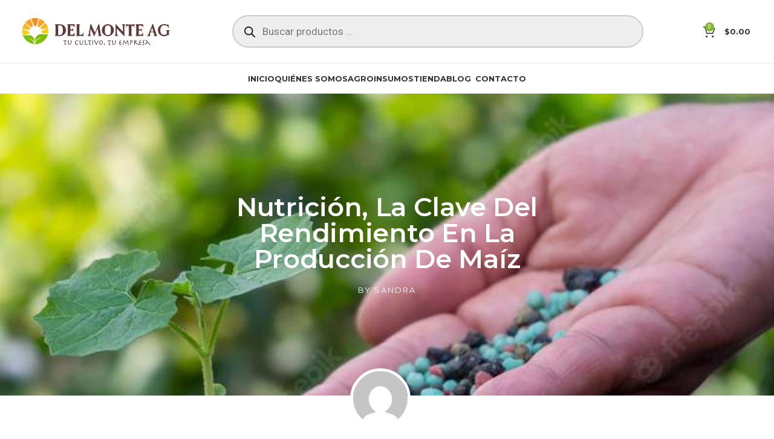

--- FILE ---
content_type: text/html; charset=UTF-8
request_url: https://delmonteag.com.ec/nutricion-la-clave-del-rendimiento-en-la-produccion-de-maiz/
body_size: 30325
content:
<!DOCTYPE html>
<html lang="es">
<head>
	<meta charset="UTF-8">
	<link rel="profile" href="https://gmpg.org/xfn/11">
	<link rel="pingback" href="https://delmonteag.com.ec/xmlrpc.php">

	<meta name='robots' content='index, follow, max-image-preview:large, max-snippet:-1, max-video-preview:-1' />

	<!-- This site is optimized with the Yoast SEO plugin v26.8 - https://yoast.com/product/yoast-seo-wordpress/ -->
	<title>Nutrición, la clave del rendimiento en la producción de maíz - Del Monte AG</title>
	<meta name="description" content="La nutrición es clave para la vida de cualquier cultivo. Por eso nuestro plan de fertilización hará que tu actividad sea mas rentable." />
	<link rel="canonical" href="https://delmonteag.com.ec/nutricion-la-clave-del-rendimiento-en-la-produccion-de-maiz/" />
	<meta property="og:locale" content="es_ES" />
	<meta property="og:type" content="article" />
	<meta property="og:title" content="Nutrición, la clave del rendimiento en la producción de maíz - Del Monte AG" />
	<meta property="og:description" content="La nutrición es clave para la vida de cualquier cultivo. Por eso nuestro plan de fertilización hará que tu actividad sea mas rentable." />
	<meta property="og:url" content="https://delmonteag.com.ec/nutricion-la-clave-del-rendimiento-en-la-produccion-de-maiz/" />
	<meta property="og:site_name" content="Del Monte AG" />
	<meta property="article:publisher" content="https://www.facebook.com/ImportadoraDelMonteAG/" />
	<meta property="article:published_time" content="2022-05-23T17:51:48+00:00" />
	<meta property="article:modified_time" content="2022-05-23T17:58:34+00:00" />
	<meta property="og:image" content="https://delmonteag.com.ec/wp-content/uploads/2022/05/PORTADA-FINAL.jpg" />
	<meta property="og:image:width" content="794" />
	<meta property="og:image:height" content="794" />
	<meta property="og:image:type" content="image/jpeg" />
	<meta name="author" content="Sandra" />
	<meta name="twitter:card" content="summary_large_image" />
	<meta name="twitter:creator" content="@delmonteag" />
	<meta name="twitter:site" content="@delmonteag" />
	<meta name="twitter:label1" content="Escrito por" />
	<meta name="twitter:data1" content="Sandra" />
	<meta name="twitter:label2" content="Tiempo de lectura" />
	<meta name="twitter:data2" content="6 minutos" />
	<script type="application/ld+json" class="yoast-schema-graph">{"@context":"https://schema.org","@graph":[{"@type":"Article","@id":"https://delmonteag.com.ec/nutricion-la-clave-del-rendimiento-en-la-produccion-de-maiz/#article","isPartOf":{"@id":"https://delmonteag.com.ec/nutricion-la-clave-del-rendimiento-en-la-produccion-de-maiz/"},"author":{"name":"Sandra","@id":"https://delmonteag.com.ec/#/schema/person/51fd052607b39a764daa456a66d53720"},"headline":"Nutrición, la clave del rendimiento en la producción de maíz","datePublished":"2022-05-23T17:51:48+00:00","dateModified":"2022-05-23T17:58:34+00:00","mainEntityOfPage":{"@id":"https://delmonteag.com.ec/nutricion-la-clave-del-rendimiento-en-la-produccion-de-maiz/"},"wordCount":1017,"commentCount":0,"publisher":{"@id":"https://delmonteag.com.ec/#organization"},"image":{"@id":"https://delmonteag.com.ec/nutricion-la-clave-del-rendimiento-en-la-produccion-de-maiz/#primaryimage"},"thumbnailUrl":"https://delmonteag.com.ec/wp-content/uploads/2022/05/PORTADA-FINAL.jpg","keywords":["Del Monte AG","Fertilizantes","Nutrición"],"articleSection":["Blog"],"inLanguage":"es","potentialAction":[{"@type":"CommentAction","name":"Comment","target":["https://delmonteag.com.ec/nutricion-la-clave-del-rendimiento-en-la-produccion-de-maiz/#respond"]}]},{"@type":"WebPage","@id":"https://delmonteag.com.ec/nutricion-la-clave-del-rendimiento-en-la-produccion-de-maiz/","url":"https://delmonteag.com.ec/nutricion-la-clave-del-rendimiento-en-la-produccion-de-maiz/","name":"Nutrición, la clave del rendimiento en la producción de maíz - Del Monte AG","isPartOf":{"@id":"https://delmonteag.com.ec/#website"},"primaryImageOfPage":{"@id":"https://delmonteag.com.ec/nutricion-la-clave-del-rendimiento-en-la-produccion-de-maiz/#primaryimage"},"image":{"@id":"https://delmonteag.com.ec/nutricion-la-clave-del-rendimiento-en-la-produccion-de-maiz/#primaryimage"},"thumbnailUrl":"https://delmonteag.com.ec/wp-content/uploads/2022/05/PORTADA-FINAL.jpg","datePublished":"2022-05-23T17:51:48+00:00","dateModified":"2022-05-23T17:58:34+00:00","description":"La nutrición es clave para la vida de cualquier cultivo. Por eso nuestro plan de fertilización hará que tu actividad sea mas rentable.","breadcrumb":{"@id":"https://delmonteag.com.ec/nutricion-la-clave-del-rendimiento-en-la-produccion-de-maiz/#breadcrumb"},"inLanguage":"es","potentialAction":[{"@type":"ReadAction","target":["https://delmonteag.com.ec/nutricion-la-clave-del-rendimiento-en-la-produccion-de-maiz/"]}]},{"@type":"ImageObject","inLanguage":"es","@id":"https://delmonteag.com.ec/nutricion-la-clave-del-rendimiento-en-la-produccion-de-maiz/#primaryimage","url":"https://delmonteag.com.ec/wp-content/uploads/2022/05/PORTADA-FINAL.jpg","contentUrl":"https://delmonteag.com.ec/wp-content/uploads/2022/05/PORTADA-FINAL.jpg","width":794,"height":794},{"@type":"BreadcrumbList","@id":"https://delmonteag.com.ec/nutricion-la-clave-del-rendimiento-en-la-produccion-de-maiz/#breadcrumb","itemListElement":[{"@type":"ListItem","position":1,"name":"Portada","item":"https://delmonteag.com.ec/"},{"@type":"ListItem","position":2,"name":"Nutrición, la clave del rendimiento en la producción de maíz"}]},{"@type":"WebSite","@id":"https://delmonteag.com.ec/#website","url":"https://delmonteag.com.ec/","name":"Del Monte AG","description":"Agroinsumo de primera calidad para tus cultivos","publisher":{"@id":"https://delmonteag.com.ec/#organization"},"potentialAction":[{"@type":"SearchAction","target":{"@type":"EntryPoint","urlTemplate":"https://delmonteag.com.ec/?s={search_term_string}"},"query-input":{"@type":"PropertyValueSpecification","valueRequired":true,"valueName":"search_term_string"}}],"inLanguage":"es"},{"@type":"Organization","@id":"https://delmonteag.com.ec/#organization","name":"Del Monte","url":"https://delmonteag.com.ec/","logo":{"@type":"ImageObject","inLanguage":"es","@id":"https://delmonteag.com.ec/#/schema/logo/image/","url":"https://delmonteag.com.ec/wp-content/uploads/2021/11/logo-nuevo-footer-03.svg","contentUrl":"https://delmonteag.com.ec/wp-content/uploads/2021/11/logo-nuevo-footer-03.svg","width":422,"height":237,"caption":"Del Monte"},"image":{"@id":"https://delmonteag.com.ec/#/schema/logo/image/"},"sameAs":["https://www.facebook.com/ImportadoraDelMonteAG/","https://x.com/delmonteag","https://www.instagram.com/delmonteag/","https://www.linkedin.com/company/delmonteag/","https://www.youtube.com/channel/UC8tsHs5QJ9Y1LQ5cdF2FpYg"]},{"@type":"Person","@id":"https://delmonteag.com.ec/#/schema/person/51fd052607b39a764daa456a66d53720","name":"Sandra","image":{"@type":"ImageObject","inLanguage":"es","@id":"https://delmonteag.com.ec/#/schema/person/image/","url":"https://secure.gravatar.com/avatar/a8720f391a0c7fccb7d30d7075f428eb9527b26e4ac341bfc79c33b582eecfa2?s=96&d=mm&r=g","contentUrl":"https://secure.gravatar.com/avatar/a8720f391a0c7fccb7d30d7075f428eb9527b26e4ac341bfc79c33b582eecfa2?s=96&d=mm&r=g","caption":"Sandra"},"url":"https://delmonteag.com.ec/author/sandra/"}]}</script>
	<!-- / Yoast SEO plugin. -->


<script type='application/javascript'>console.log('PixelYourSite PRO version 9.0.0');</script>
<link rel='dns-prefetch' href='//www.googletagmanager.com' />
<link rel='dns-prefetch' href='//fonts.googleapis.com' />
<link rel="alternate" type="application/rss+xml" title="Del Monte AG &raquo; Feed" href="https://delmonteag.com.ec/feed/" />
<link rel="alternate" type="application/rss+xml" title="Del Monte AG &raquo; Feed de los comentarios" href="https://delmonteag.com.ec/comments/feed/" />
<link rel="alternate" type="application/rss+xml" title="Del Monte AG &raquo; Comentario Nutrición, la clave del rendimiento en la producción de maíz del feed" href="https://delmonteag.com.ec/nutricion-la-clave-del-rendimiento-en-la-produccion-de-maiz/feed/" />
<link rel="alternate" title="oEmbed (JSON)" type="application/json+oembed" href="https://delmonteag.com.ec/wp-json/oembed/1.0/embed?url=https%3A%2F%2Fdelmonteag.com.ec%2Fnutricion-la-clave-del-rendimiento-en-la-produccion-de-maiz%2F" />
<link rel="alternate" title="oEmbed (XML)" type="text/xml+oembed" href="https://delmonteag.com.ec/wp-json/oembed/1.0/embed?url=https%3A%2F%2Fdelmonteag.com.ec%2Fnutricion-la-clave-del-rendimiento-en-la-produccion-de-maiz%2F&#038;format=xml" />
<style id='wp-img-auto-sizes-contain-inline-css' type='text/css'>
img:is([sizes=auto i],[sizes^="auto," i]){contain-intrinsic-size:3000px 1500px}
/*# sourceURL=wp-img-auto-sizes-contain-inline-css */
</style>
<link rel='stylesheet' id='fluentform-elementor-widget-css' href='https://delmonteag.com.ec/wp-content/plugins/fluentform/assets/css/fluent-forms-elementor-widget.css?ver=5.2.4' type='text/css' media='all' />
<link rel='stylesheet' id='wp-block-library-css' href='https://delmonteag.com.ec/wp-includes/css/dist/block-library/style.min.css?ver=6.9' type='text/css' media='all' />
<style id='classic-theme-styles-inline-css' type='text/css'>
/*! This file is auto-generated */
.wp-block-button__link{color:#fff;background-color:#32373c;border-radius:9999px;box-shadow:none;text-decoration:none;padding:calc(.667em + 2px) calc(1.333em + 2px);font-size:1.125em}.wp-block-file__button{background:#32373c;color:#fff;text-decoration:none}
/*# sourceURL=/wp-includes/css/classic-themes.min.css */
</style>
<style id='joinchat-button-style-inline-css' type='text/css'>
.wp-block-joinchat-button{border:none!important;text-align:center}.wp-block-joinchat-button figure{display:table;margin:0 auto;padding:0}.wp-block-joinchat-button figcaption{font:normal normal 400 .6em/2em var(--wp--preset--font-family--system-font,sans-serif);margin:0;padding:0}.wp-block-joinchat-button .joinchat-button__qr{background-color:#fff;border:6px solid #25d366;border-radius:30px;box-sizing:content-box;display:block;height:200px;margin:auto;overflow:hidden;padding:10px;width:200px}.wp-block-joinchat-button .joinchat-button__qr canvas,.wp-block-joinchat-button .joinchat-button__qr img{display:block;margin:auto}.wp-block-joinchat-button .joinchat-button__link{align-items:center;background-color:#25d366;border:6px solid #25d366;border-radius:30px;display:inline-flex;flex-flow:row nowrap;justify-content:center;line-height:1.25em;margin:0 auto;text-decoration:none}.wp-block-joinchat-button .joinchat-button__link:before{background:transparent var(--joinchat-ico) no-repeat center;background-size:100%;content:"";display:block;height:1.5em;margin:-.75em .75em -.75em 0;width:1.5em}.wp-block-joinchat-button figure+.joinchat-button__link{margin-top:10px}@media (orientation:landscape)and (min-height:481px),(orientation:portrait)and (min-width:481px){.wp-block-joinchat-button.joinchat-button--qr-only figure+.joinchat-button__link{display:none}}@media (max-width:480px),(orientation:landscape)and (max-height:480px){.wp-block-joinchat-button figure{display:none}}

/*# sourceURL=https://delmonteag.com.ec/wp-content/plugins/creame-whatsapp-me/gutenberg/build/style-index.css */
</style>
<style id='global-styles-inline-css' type='text/css'>
:root{--wp--preset--aspect-ratio--square: 1;--wp--preset--aspect-ratio--4-3: 4/3;--wp--preset--aspect-ratio--3-4: 3/4;--wp--preset--aspect-ratio--3-2: 3/2;--wp--preset--aspect-ratio--2-3: 2/3;--wp--preset--aspect-ratio--16-9: 16/9;--wp--preset--aspect-ratio--9-16: 9/16;--wp--preset--color--black: #000000;--wp--preset--color--cyan-bluish-gray: #abb8c3;--wp--preset--color--white: #ffffff;--wp--preset--color--pale-pink: #f78da7;--wp--preset--color--vivid-red: #cf2e2e;--wp--preset--color--luminous-vivid-orange: #ff6900;--wp--preset--color--luminous-vivid-amber: #fcb900;--wp--preset--color--light-green-cyan: #7bdcb5;--wp--preset--color--vivid-green-cyan: #00d084;--wp--preset--color--pale-cyan-blue: #8ed1fc;--wp--preset--color--vivid-cyan-blue: #0693e3;--wp--preset--color--vivid-purple: #9b51e0;--wp--preset--gradient--vivid-cyan-blue-to-vivid-purple: linear-gradient(135deg,rgb(6,147,227) 0%,rgb(155,81,224) 100%);--wp--preset--gradient--light-green-cyan-to-vivid-green-cyan: linear-gradient(135deg,rgb(122,220,180) 0%,rgb(0,208,130) 100%);--wp--preset--gradient--luminous-vivid-amber-to-luminous-vivid-orange: linear-gradient(135deg,rgb(252,185,0) 0%,rgb(255,105,0) 100%);--wp--preset--gradient--luminous-vivid-orange-to-vivid-red: linear-gradient(135deg,rgb(255,105,0) 0%,rgb(207,46,46) 100%);--wp--preset--gradient--very-light-gray-to-cyan-bluish-gray: linear-gradient(135deg,rgb(238,238,238) 0%,rgb(169,184,195) 100%);--wp--preset--gradient--cool-to-warm-spectrum: linear-gradient(135deg,rgb(74,234,220) 0%,rgb(151,120,209) 20%,rgb(207,42,186) 40%,rgb(238,44,130) 60%,rgb(251,105,98) 80%,rgb(254,248,76) 100%);--wp--preset--gradient--blush-light-purple: linear-gradient(135deg,rgb(255,206,236) 0%,rgb(152,150,240) 100%);--wp--preset--gradient--blush-bordeaux: linear-gradient(135deg,rgb(254,205,165) 0%,rgb(254,45,45) 50%,rgb(107,0,62) 100%);--wp--preset--gradient--luminous-dusk: linear-gradient(135deg,rgb(255,203,112) 0%,rgb(199,81,192) 50%,rgb(65,88,208) 100%);--wp--preset--gradient--pale-ocean: linear-gradient(135deg,rgb(255,245,203) 0%,rgb(182,227,212) 50%,rgb(51,167,181) 100%);--wp--preset--gradient--electric-grass: linear-gradient(135deg,rgb(202,248,128) 0%,rgb(113,206,126) 100%);--wp--preset--gradient--midnight: linear-gradient(135deg,rgb(2,3,129) 0%,rgb(40,116,252) 100%);--wp--preset--font-size--small: 13px;--wp--preset--font-size--medium: 20px;--wp--preset--font-size--large: 36px;--wp--preset--font-size--x-large: 42px;--wp--preset--spacing--20: 0.44rem;--wp--preset--spacing--30: 0.67rem;--wp--preset--spacing--40: 1rem;--wp--preset--spacing--50: 1.5rem;--wp--preset--spacing--60: 2.25rem;--wp--preset--spacing--70: 3.38rem;--wp--preset--spacing--80: 5.06rem;--wp--preset--shadow--natural: 6px 6px 9px rgba(0, 0, 0, 0.2);--wp--preset--shadow--deep: 12px 12px 50px rgba(0, 0, 0, 0.4);--wp--preset--shadow--sharp: 6px 6px 0px rgba(0, 0, 0, 0.2);--wp--preset--shadow--outlined: 6px 6px 0px -3px rgb(255, 255, 255), 6px 6px rgb(0, 0, 0);--wp--preset--shadow--crisp: 6px 6px 0px rgb(0, 0, 0);}:where(.is-layout-flex){gap: 0.5em;}:where(.is-layout-grid){gap: 0.5em;}body .is-layout-flex{display: flex;}.is-layout-flex{flex-wrap: wrap;align-items: center;}.is-layout-flex > :is(*, div){margin: 0;}body .is-layout-grid{display: grid;}.is-layout-grid > :is(*, div){margin: 0;}:where(.wp-block-columns.is-layout-flex){gap: 2em;}:where(.wp-block-columns.is-layout-grid){gap: 2em;}:where(.wp-block-post-template.is-layout-flex){gap: 1.25em;}:where(.wp-block-post-template.is-layout-grid){gap: 1.25em;}.has-black-color{color: var(--wp--preset--color--black) !important;}.has-cyan-bluish-gray-color{color: var(--wp--preset--color--cyan-bluish-gray) !important;}.has-white-color{color: var(--wp--preset--color--white) !important;}.has-pale-pink-color{color: var(--wp--preset--color--pale-pink) !important;}.has-vivid-red-color{color: var(--wp--preset--color--vivid-red) !important;}.has-luminous-vivid-orange-color{color: var(--wp--preset--color--luminous-vivid-orange) !important;}.has-luminous-vivid-amber-color{color: var(--wp--preset--color--luminous-vivid-amber) !important;}.has-light-green-cyan-color{color: var(--wp--preset--color--light-green-cyan) !important;}.has-vivid-green-cyan-color{color: var(--wp--preset--color--vivid-green-cyan) !important;}.has-pale-cyan-blue-color{color: var(--wp--preset--color--pale-cyan-blue) !important;}.has-vivid-cyan-blue-color{color: var(--wp--preset--color--vivid-cyan-blue) !important;}.has-vivid-purple-color{color: var(--wp--preset--color--vivid-purple) !important;}.has-black-background-color{background-color: var(--wp--preset--color--black) !important;}.has-cyan-bluish-gray-background-color{background-color: var(--wp--preset--color--cyan-bluish-gray) !important;}.has-white-background-color{background-color: var(--wp--preset--color--white) !important;}.has-pale-pink-background-color{background-color: var(--wp--preset--color--pale-pink) !important;}.has-vivid-red-background-color{background-color: var(--wp--preset--color--vivid-red) !important;}.has-luminous-vivid-orange-background-color{background-color: var(--wp--preset--color--luminous-vivid-orange) !important;}.has-luminous-vivid-amber-background-color{background-color: var(--wp--preset--color--luminous-vivid-amber) !important;}.has-light-green-cyan-background-color{background-color: var(--wp--preset--color--light-green-cyan) !important;}.has-vivid-green-cyan-background-color{background-color: var(--wp--preset--color--vivid-green-cyan) !important;}.has-pale-cyan-blue-background-color{background-color: var(--wp--preset--color--pale-cyan-blue) !important;}.has-vivid-cyan-blue-background-color{background-color: var(--wp--preset--color--vivid-cyan-blue) !important;}.has-vivid-purple-background-color{background-color: var(--wp--preset--color--vivid-purple) !important;}.has-black-border-color{border-color: var(--wp--preset--color--black) !important;}.has-cyan-bluish-gray-border-color{border-color: var(--wp--preset--color--cyan-bluish-gray) !important;}.has-white-border-color{border-color: var(--wp--preset--color--white) !important;}.has-pale-pink-border-color{border-color: var(--wp--preset--color--pale-pink) !important;}.has-vivid-red-border-color{border-color: var(--wp--preset--color--vivid-red) !important;}.has-luminous-vivid-orange-border-color{border-color: var(--wp--preset--color--luminous-vivid-orange) !important;}.has-luminous-vivid-amber-border-color{border-color: var(--wp--preset--color--luminous-vivid-amber) !important;}.has-light-green-cyan-border-color{border-color: var(--wp--preset--color--light-green-cyan) !important;}.has-vivid-green-cyan-border-color{border-color: var(--wp--preset--color--vivid-green-cyan) !important;}.has-pale-cyan-blue-border-color{border-color: var(--wp--preset--color--pale-cyan-blue) !important;}.has-vivid-cyan-blue-border-color{border-color: var(--wp--preset--color--vivid-cyan-blue) !important;}.has-vivid-purple-border-color{border-color: var(--wp--preset--color--vivid-purple) !important;}.has-vivid-cyan-blue-to-vivid-purple-gradient-background{background: var(--wp--preset--gradient--vivid-cyan-blue-to-vivid-purple) !important;}.has-light-green-cyan-to-vivid-green-cyan-gradient-background{background: var(--wp--preset--gradient--light-green-cyan-to-vivid-green-cyan) !important;}.has-luminous-vivid-amber-to-luminous-vivid-orange-gradient-background{background: var(--wp--preset--gradient--luminous-vivid-amber-to-luminous-vivid-orange) !important;}.has-luminous-vivid-orange-to-vivid-red-gradient-background{background: var(--wp--preset--gradient--luminous-vivid-orange-to-vivid-red) !important;}.has-very-light-gray-to-cyan-bluish-gray-gradient-background{background: var(--wp--preset--gradient--very-light-gray-to-cyan-bluish-gray) !important;}.has-cool-to-warm-spectrum-gradient-background{background: var(--wp--preset--gradient--cool-to-warm-spectrum) !important;}.has-blush-light-purple-gradient-background{background: var(--wp--preset--gradient--blush-light-purple) !important;}.has-blush-bordeaux-gradient-background{background: var(--wp--preset--gradient--blush-bordeaux) !important;}.has-luminous-dusk-gradient-background{background: var(--wp--preset--gradient--luminous-dusk) !important;}.has-pale-ocean-gradient-background{background: var(--wp--preset--gradient--pale-ocean) !important;}.has-electric-grass-gradient-background{background: var(--wp--preset--gradient--electric-grass) !important;}.has-midnight-gradient-background{background: var(--wp--preset--gradient--midnight) !important;}.has-small-font-size{font-size: var(--wp--preset--font-size--small) !important;}.has-medium-font-size{font-size: var(--wp--preset--font-size--medium) !important;}.has-large-font-size{font-size: var(--wp--preset--font-size--large) !important;}.has-x-large-font-size{font-size: var(--wp--preset--font-size--x-large) !important;}
:where(.wp-block-post-template.is-layout-flex){gap: 1.25em;}:where(.wp-block-post-template.is-layout-grid){gap: 1.25em;}
:where(.wp-block-term-template.is-layout-flex){gap: 1.25em;}:where(.wp-block-term-template.is-layout-grid){gap: 1.25em;}
:where(.wp-block-columns.is-layout-flex){gap: 2em;}:where(.wp-block-columns.is-layout-grid){gap: 2em;}
:root :where(.wp-block-pullquote){font-size: 1.5em;line-height: 1.6;}
/*# sourceURL=global-styles-inline-css */
</style>
<link rel='stylesheet' id='wpa-css-css' href='https://delmonteag.com.ec/wp-content/plugins/honeypot/includes/css/wpa.css?ver=2.2.02' type='text/css' media='all' />
<style id='woocommerce-inline-inline-css' type='text/css'>
.woocommerce form .form-row .required { visibility: visible; }
/*# sourceURL=woocommerce-inline-inline-css */
</style>
<link rel='stylesheet' id='qi-addons-for-elementor-grid-style-css' href='https://delmonteag.com.ec/wp-content/plugins/qi-addons-for-elementor/assets/css/grid.min.css?ver=1.9.5' type='text/css' media='all' />
<link rel='stylesheet' id='qi-addons-for-elementor-helper-parts-style-css' href='https://delmonteag.com.ec/wp-content/plugins/qi-addons-for-elementor/assets/css/helper-parts.min.css?ver=1.9.5' type='text/css' media='all' />
<link rel='stylesheet' id='qi-addons-for-elementor-style-css' href='https://delmonteag.com.ec/wp-content/plugins/qi-addons-for-elementor/assets/css/main.min.css?ver=1.9.5' type='text/css' media='all' />
<link rel='stylesheet' id='dgwt-wcas-style-css' href='https://delmonteag.com.ec/wp-content/plugins/ajax-search-for-woocommerce-premium/assets/css/style.min.css?ver=1.26.1' type='text/css' media='all' />
<link rel='stylesheet' id='elementor-icons-css' href='https://delmonteag.com.ec/wp-content/plugins/elementor/assets/lib/eicons/css/elementor-icons.min.css?ver=5.46.0' type='text/css' media='all' />
<link rel='stylesheet' id='elementor-frontend-css' href='https://delmonteag.com.ec/wp-content/plugins/elementor/assets/css/frontend.min.css?ver=3.34.2' type='text/css' media='all' />
<style id='elementor-frontend-inline-css' type='text/css'>
.elementor-3683 .elementor-element.elementor-element-3d1f57bd:not(.elementor-motion-effects-element-type-background), .elementor-3683 .elementor-element.elementor-element-3d1f57bd > .elementor-motion-effects-container > .elementor-motion-effects-layer{background-image:url("https://delmonteag.com.ec/wp-content/uploads/2022/05/PORTADA-FINAL.jpg");}
/*# sourceURL=elementor-frontend-inline-css */
</style>
<link rel='stylesheet' id='elementor-post-238-css' href='https://delmonteag.com.ec/wp-content/uploads/elementor/css/post-238.css?ver=1768932636' type='text/css' media='all' />
<link rel='stylesheet' id='elementor-pro-css' href='https://delmonteag.com.ec/wp-content/plugins/elementor-pro/assets/css/frontend.min.css?ver=3.23.1' type='text/css' media='all' />
<link rel='stylesheet' id='elementor-post-3683-css' href='https://delmonteag.com.ec/wp-content/uploads/elementor/css/post-3683.css?ver=1768932641' type='text/css' media='all' />
<link rel='stylesheet' id='swiper-css' href='https://delmonteag.com.ec/wp-content/plugins/qi-addons-for-elementor/assets/plugins/swiper/8.4.5/swiper.min.css?ver=8.4.5' type='text/css' media='all' />
<link rel='stylesheet' id='bootstrap-css' href='https://delmonteag.com.ec/wp-content/themes/woodmart/css/bootstrap-light.min.css?ver=7.5.1' type='text/css' media='all' />
<link rel='stylesheet' id='woodmart-style-css' href='https://delmonteag.com.ec/wp-content/themes/woodmart/css/parts/base.min.css?ver=7.5.1' type='text/css' media='all' />
<link rel='stylesheet' id='wd-widget-tag-cloud-css' href='https://delmonteag.com.ec/wp-content/themes/woodmart/css/parts/widget-tag-cloud.min.css?ver=7.5.1' type='text/css' media='all' />
<link rel='stylesheet' id='wd-widget-recent-post-comments-css' href='https://delmonteag.com.ec/wp-content/themes/woodmart/css/parts/widget-recent-post-comments.min.css?ver=7.5.1' type='text/css' media='all' />
<link rel='stylesheet' id='wd-widget-product-cat-css' href='https://delmonteag.com.ec/wp-content/themes/woodmart/css/parts/woo-widget-product-cat.min.css?ver=7.5.1' type='text/css' media='all' />
<link rel='stylesheet' id='wd-blog-single-base-css' href='https://delmonteag.com.ec/wp-content/themes/woodmart/css/parts/blog-single-base.min.css?ver=7.5.1' type='text/css' media='all' />
<link rel='stylesheet' id='wd-blog-base-css' href='https://delmonteag.com.ec/wp-content/themes/woodmart/css/parts/blog-base.min.css?ver=7.5.1' type='text/css' media='all' />
<link rel='stylesheet' id='wd-wp-gutenberg-css' href='https://delmonteag.com.ec/wp-content/themes/woodmart/css/parts/wp-gutenberg.min.css?ver=7.5.1' type='text/css' media='all' />
<link rel='stylesheet' id='wd-wpcf7-css' href='https://delmonteag.com.ec/wp-content/themes/woodmart/css/parts/int-wpcf7.min.css?ver=7.5.1' type='text/css' media='all' />
<link rel='stylesheet' id='wd-revolution-slider-css' href='https://delmonteag.com.ec/wp-content/themes/woodmart/css/parts/int-rev-slider.min.css?ver=7.5.1' type='text/css' media='all' />
<link rel='stylesheet' id='wd-elementor-base-css' href='https://delmonteag.com.ec/wp-content/themes/woodmart/css/parts/int-elem-base.min.css?ver=7.5.1' type='text/css' media='all' />
<link rel='stylesheet' id='wd-elementor-pro-base-css' href='https://delmonteag.com.ec/wp-content/themes/woodmart/css/parts/int-elementor-pro.min.css?ver=7.5.1' type='text/css' media='all' />
<link rel='stylesheet' id='wd-woocommerce-base-css' href='https://delmonteag.com.ec/wp-content/themes/woodmart/css/parts/woocommerce-base.min.css?ver=7.5.1' type='text/css' media='all' />
<link rel='stylesheet' id='wd-mod-star-rating-css' href='https://delmonteag.com.ec/wp-content/themes/woodmart/css/parts/mod-star-rating.min.css?ver=7.5.1' type='text/css' media='all' />
<link rel='stylesheet' id='wd-woo-el-track-order-css' href='https://delmonteag.com.ec/wp-content/themes/woodmart/css/parts/woo-el-track-order.min.css?ver=7.5.1' type='text/css' media='all' />
<link rel='stylesheet' id='wd-woocommerce-block-notices-css' href='https://delmonteag.com.ec/wp-content/themes/woodmart/css/parts/woo-mod-block-notices.min.css?ver=7.5.1' type='text/css' media='all' />
<link rel='stylesheet' id='wd-woo-gutenberg-css' href='https://delmonteag.com.ec/wp-content/themes/woodmart/css/parts/woo-gutenberg.min.css?ver=7.5.1' type='text/css' media='all' />
<link rel='stylesheet' id='wd-header-base-css' href='https://delmonteag.com.ec/wp-content/themes/woodmart/css/parts/header-base.min.css?ver=7.5.1' type='text/css' media='all' />
<link rel='stylesheet' id='wd-mod-tools-css' href='https://delmonteag.com.ec/wp-content/themes/woodmart/css/parts/mod-tools.min.css?ver=7.5.1' type='text/css' media='all' />
<link rel='stylesheet' id='wd-header-elements-base-css' href='https://delmonteag.com.ec/wp-content/themes/woodmart/css/parts/header-el-base.min.css?ver=7.5.1' type='text/css' media='all' />
<link rel='stylesheet' id='wd-header-search-css' href='https://delmonteag.com.ec/wp-content/themes/woodmart/css/parts/header-el-search.min.css?ver=7.5.1' type='text/css' media='all' />
<link rel='stylesheet' id='wd-header-search-form-css' href='https://delmonteag.com.ec/wp-content/themes/woodmart/css/parts/header-el-search-form.min.css?ver=7.5.1' type='text/css' media='all' />
<link rel='stylesheet' id='wd-social-icons-css' href='https://delmonteag.com.ec/wp-content/themes/woodmart/css/parts/el-social-icons.min.css?ver=7.5.1' type='text/css' media='all' />
<link rel='stylesheet' id='wd-header-cart-side-css' href='https://delmonteag.com.ec/wp-content/themes/woodmart/css/parts/header-el-cart-side.min.css?ver=7.5.1' type='text/css' media='all' />
<link rel='stylesheet' id='wd-header-cart-css' href='https://delmonteag.com.ec/wp-content/themes/woodmart/css/parts/header-el-cart.min.css?ver=7.5.1' type='text/css' media='all' />
<link rel='stylesheet' id='wd-widget-shopping-cart-css' href='https://delmonteag.com.ec/wp-content/themes/woodmart/css/parts/woo-widget-shopping-cart.min.css?ver=7.5.1' type='text/css' media='all' />
<link rel='stylesheet' id='wd-widget-product-list-css' href='https://delmonteag.com.ec/wp-content/themes/woodmart/css/parts/woo-widget-product-list.min.css?ver=7.5.1' type='text/css' media='all' />
<link rel='stylesheet' id='wd-header-mobile-nav-dropdown-css' href='https://delmonteag.com.ec/wp-content/themes/woodmart/css/parts/header-el-mobile-nav-dropdown.min.css?ver=7.5.1' type='text/css' media='all' />
<link rel='stylesheet' id='wd-widget-collapse-css' href='https://delmonteag.com.ec/wp-content/themes/woodmart/css/parts/opt-widget-collapse.min.css?ver=7.5.1' type='text/css' media='all' />
<link rel='stylesheet' id='wd-footer-base-css' href='https://delmonteag.com.ec/wp-content/themes/woodmart/css/parts/footer-base.min.css?ver=7.5.1' type='text/css' media='all' />
<link rel='stylesheet' id='wd-scroll-top-css' href='https://delmonteag.com.ec/wp-content/themes/woodmart/css/parts/opt-scrolltotop.min.css?ver=7.5.1' type='text/css' media='all' />
<link rel='stylesheet' id='xts-style-default_header-css' href='https://delmonteag.com.ec/wp-content/uploads/2024/10/xts-default_header-1729185832.css?ver=7.5.1' type='text/css' media='all' />
<link rel='stylesheet' id='xts-style-theme_settings_default-css' href='https://delmonteag.com.ec/wp-content/uploads/2024/10/xts-theme_settings_default-1728585992.css?ver=7.5.1' type='text/css' media='all' />
<link rel='stylesheet' id='xts-google-fonts-css' href='https://fonts.googleapis.com/css?family=Roboto%3A400%2C700%7CMontserrat%3A400%2C600%2C500%2C700&#038;ver=7.5.1' type='text/css' media='all' />
<link rel='stylesheet' id='elementor-gf-local-montserratalternates-css' href='https://delmonteag.com.ec/wp-content/uploads/elementor/google-fonts/css/montserratalternates.css?ver=1742234998' type='text/css' media='all' />
<link rel='stylesheet' id='elementor-gf-local-merriweather-css' href='https://delmonteag.com.ec/wp-content/uploads/elementor/google-fonts/css/merriweather.css?ver=1742235073' type='text/css' media='all' />
<script type="text/javascript" id="woocommerce-google-analytics-integration-gtag-js-after">
/* <![CDATA[ */
/* Google Analytics for WooCommerce (gtag.js) */
					window.dataLayer = window.dataLayer || [];
					function gtag(){dataLayer.push(arguments);}
					// Set up default consent state.
					for ( const mode of [{"analytics_storage":"denied","ad_storage":"denied","ad_user_data":"denied","ad_personalization":"denied","region":["AT","BE","BG","HR","CY","CZ","DK","EE","FI","FR","DE","GR","HU","IS","IE","IT","LV","LI","LT","LU","MT","NL","NO","PL","PT","RO","SK","SI","ES","SE","GB","CH"]}] || [] ) {
						gtag( "consent", "default", { "wait_for_update": 500, ...mode } );
					}
					gtag("js", new Date());
					gtag("set", "developer_id.dOGY3NW", true);
					gtag("config", "UA-219140259-1", {"track_404":true,"allow_google_signals":true,"logged_in":false,"linker":{"domains":[],"allow_incoming":false},"custom_map":{"dimension1":"logged_in"}});
//# sourceURL=woocommerce-google-analytics-integration-gtag-js-after
/* ]]> */
</script>
<script type="text/javascript" src="https://delmonteag.com.ec/wp-includes/js/jquery/jquery.min.js?ver=3.7.1" id="jquery-core-js"></script>
<script type="text/javascript" src="https://delmonteag.com.ec/wp-includes/js/jquery/jquery-migrate.min.js?ver=3.4.1" id="jquery-migrate-js"></script>
<script type="text/javascript" src="https://delmonteag.com.ec/wp-content/plugins/woocommerce/assets/js/jquery-blockui/jquery.blockUI.min.js?ver=2.7.0-wc.10.4.3" id="wc-jquery-blockui-js" defer="defer" data-wp-strategy="defer"></script>
<script type="text/javascript" id="wc-add-to-cart-js-extra">
/* <![CDATA[ */
var wc_add_to_cart_params = {"ajax_url":"/wp-admin/admin-ajax.php","wc_ajax_url":"/?wc-ajax=%%endpoint%%","i18n_view_cart":"Ver carrito","cart_url":"https://delmonteag.com.ec/carrito/","is_cart":"","cart_redirect_after_add":"no"};
//# sourceURL=wc-add-to-cart-js-extra
/* ]]> */
</script>
<script type="text/javascript" src="https://delmonteag.com.ec/wp-content/plugins/woocommerce/assets/js/frontend/add-to-cart.min.js?ver=10.4.3" id="wc-add-to-cart-js" defer="defer" data-wp-strategy="defer"></script>
<script type="text/javascript" src="https://delmonteag.com.ec/wp-content/plugins/woocommerce/assets/js/js-cookie/js.cookie.min.js?ver=2.1.4-wc.10.4.3" id="wc-js-cookie-js" defer="defer" data-wp-strategy="defer"></script>
<script type="text/javascript" id="woocommerce-js-extra">
/* <![CDATA[ */
var woocommerce_params = {"ajax_url":"/wp-admin/admin-ajax.php","wc_ajax_url":"/?wc-ajax=%%endpoint%%","i18n_password_show":"Mostrar contrase\u00f1a","i18n_password_hide":"Ocultar contrase\u00f1a"};
//# sourceURL=woocommerce-js-extra
/* ]]> */
</script>
<script type="text/javascript" src="https://delmonteag.com.ec/wp-content/plugins/woocommerce/assets/js/frontend/woocommerce.min.js?ver=10.4.3" id="woocommerce-js" defer="defer" data-wp-strategy="defer"></script>
<script type="text/javascript" src="https://delmonteag.com.ec/wp-content/themes/woodmart/js/libs/device.min.js?ver=7.5.1" id="wd-device-library-js"></script>
<script type="text/javascript" src="https://delmonteag.com.ec/wp-content/themes/woodmart/js/scripts/global/scrollBar.min.js?ver=7.5.1" id="wd-scrollbar-js"></script>
<link rel="https://api.w.org/" href="https://delmonteag.com.ec/wp-json/" /><link rel="alternate" title="JSON" type="application/json" href="https://delmonteag.com.ec/wp-json/wp/v2/posts/1936" /><link rel="EditURI" type="application/rsd+xml" title="RSD" href="https://delmonteag.com.ec/xmlrpc.php?rsd" />
<meta name="generator" content="WordPress 6.9" />
<meta name="generator" content="WooCommerce 10.4.3" />
<link rel='shortlink' href='https://delmonteag.com.ec/?p=1936' />
<meta name="facebook-domain-verification" content="hfhmrusf20s6lqrosvar63aegb8vxo" />		<style>
			.dgwt-wcas-ico-magnifier,.dgwt-wcas-ico-magnifier-handler{max-width:20px}.dgwt-wcas-search-wrapp{max-width:700px}.dgwt-wcas-search-wrapp .dgwt-wcas-sf-wrapp input[type=search].dgwt-wcas-search-input,.dgwt-wcas-search-wrapp .dgwt-wcas-sf-wrapp input[type=search].dgwt-wcas-search-input:hover,.dgwt-wcas-search-wrapp .dgwt-wcas-sf-wrapp input[type=search].dgwt-wcas-search-input:focus{border-color:#ccc}.dgwt-wcas-suggestions-wrapp *,.dgwt-wcas-details-wrapp *,.dgwt-wcas-sd,.dgwt-wcas-suggestion *{color:#0a0000}.dgwt-wcas-st strong,.dgwt-wcas-sd strong{color:#80bc00}.dgwt-wcas-suggestions-wrapp,.dgwt-wcas-details-wrapp,.dgwt-wcas-suggestion,.dgwt-wcas-datails-title,.dgwt-wcas-details-more-products{border-color:#80bc00!important}		</style>
							<meta name="viewport" content="width=device-width, initial-scale=1.0, maximum-scale=1.0, user-scalable=no">
										<noscript><style>.woocommerce-product-gallery{ opacity: 1 !important; }</style></noscript>
	<meta name="generator" content="Elementor 3.34.2; features: additional_custom_breakpoints; settings: css_print_method-external, google_font-enabled, font_display-auto">
<style type="text/css">.recentcomments a{display:inline !important;padding:0 !important;margin:0 !important;}</style>			<style>
				.e-con.e-parent:nth-of-type(n+4):not(.e-lazyloaded):not(.e-no-lazyload),
				.e-con.e-parent:nth-of-type(n+4):not(.e-lazyloaded):not(.e-no-lazyload) * {
					background-image: none !important;
				}
				@media screen and (max-height: 1024px) {
					.e-con.e-parent:nth-of-type(n+3):not(.e-lazyloaded):not(.e-no-lazyload),
					.e-con.e-parent:nth-of-type(n+3):not(.e-lazyloaded):not(.e-no-lazyload) * {
						background-image: none !important;
					}
				}
				@media screen and (max-height: 640px) {
					.e-con.e-parent:nth-of-type(n+2):not(.e-lazyloaded):not(.e-no-lazyload),
					.e-con.e-parent:nth-of-type(n+2):not(.e-lazyloaded):not(.e-no-lazyload) * {
						background-image: none !important;
					}
				}
			</style>
			<script type='application/javascript'>console.warn('PixelYourSite PRO: no pixel configured.');</script>
<meta name="generator" content="Powered by Slider Revolution 6.5.14 - responsive, Mobile-Friendly Slider Plugin for WordPress with comfortable drag and drop interface." />
<link rel="icon" href="https://delmonteag.com.ec/wp-content/uploads/2021/05/Del-monte-05.png" sizes="32x32" />
<link rel="icon" href="https://delmonteag.com.ec/wp-content/uploads/2021/05/Del-monte-05.png" sizes="192x192" />
<link rel="apple-touch-icon" href="https://delmonteag.com.ec/wp-content/uploads/2021/05/Del-monte-05.png" />
<meta name="msapplication-TileImage" content="https://delmonteag.com.ec/wp-content/uploads/2021/05/Del-monte-05.png" />
<script>function setREVStartSize(e){
			//window.requestAnimationFrame(function() {
				window.RSIW = window.RSIW===undefined ? window.innerWidth : window.RSIW;
				window.RSIH = window.RSIH===undefined ? window.innerHeight : window.RSIH;
				try {
					var pw = document.getElementById(e.c).parentNode.offsetWidth,
						newh;
					pw = pw===0 || isNaN(pw) ? window.RSIW : pw;
					e.tabw = e.tabw===undefined ? 0 : parseInt(e.tabw);
					e.thumbw = e.thumbw===undefined ? 0 : parseInt(e.thumbw);
					e.tabh = e.tabh===undefined ? 0 : parseInt(e.tabh);
					e.thumbh = e.thumbh===undefined ? 0 : parseInt(e.thumbh);
					e.tabhide = e.tabhide===undefined ? 0 : parseInt(e.tabhide);
					e.thumbhide = e.thumbhide===undefined ? 0 : parseInt(e.thumbhide);
					e.mh = e.mh===undefined || e.mh=="" || e.mh==="auto" ? 0 : parseInt(e.mh,0);
					if(e.layout==="fullscreen" || e.l==="fullscreen")
						newh = Math.max(e.mh,window.RSIH);
					else{
						e.gw = Array.isArray(e.gw) ? e.gw : [e.gw];
						for (var i in e.rl) if (e.gw[i]===undefined || e.gw[i]===0) e.gw[i] = e.gw[i-1];
						e.gh = e.el===undefined || e.el==="" || (Array.isArray(e.el) && e.el.length==0)? e.gh : e.el;
						e.gh = Array.isArray(e.gh) ? e.gh : [e.gh];
						for (var i in e.rl) if (e.gh[i]===undefined || e.gh[i]===0) e.gh[i] = e.gh[i-1];
											
						var nl = new Array(e.rl.length),
							ix = 0,
							sl;
						e.tabw = e.tabhide>=pw ? 0 : e.tabw;
						e.thumbw = e.thumbhide>=pw ? 0 : e.thumbw;
						e.tabh = e.tabhide>=pw ? 0 : e.tabh;
						e.thumbh = e.thumbhide>=pw ? 0 : e.thumbh;
						for (var i in e.rl) nl[i] = e.rl[i]<window.RSIW ? 0 : e.rl[i];
						sl = nl[0];
						for (var i in nl) if (sl>nl[i] && nl[i]>0) { sl = nl[i]; ix=i;}
						var m = pw>(e.gw[ix]+e.tabw+e.thumbw) ? 1 : (pw-(e.tabw+e.thumbw)) / (e.gw[ix]);
						newh =  (e.gh[ix] * m) + (e.tabh + e.thumbh);
					}
					var el = document.getElementById(e.c);
					if (el!==null && el) el.style.height = newh+"px";
					el = document.getElementById(e.c+"_wrapper");
					if (el!==null && el) {
						el.style.height = newh+"px";
						el.style.display = "block";
					}
				} catch(e){
					console.log("Failure at Presize of Slider:" + e)
				}
			//});
		  };</script>
<style>
		
		</style><style id="yellow-pencil">
/*
	The following CSS codes are created by the YellowPencil plugin.
	https://yellowpencil.waspthemes.com/
*/
.elementor-element-8e05485 div button{display:-webkit-box !important;display:-webkit-flex !important;display:-ms-flexbox !important;display:flex !important;-webkit-box-orient:row;-webkit-box-direction:row;-ms-flex-direction:row;flex-direction:row;}.title_subtitle_holder h1 span{color:#ffffff;}.products .add-to-cart-button-outer a{font-size:36px;font-weight:700;}.init div input[type=text]{border-top-color:#ffffff !important;border-right-color:#ffffff !important;border-bottom-color:#ffffff !important;border-left-color:#ffffff !important;color:#ffffff !important;margin-bottom:5px;}.footer_col2 .icon_title_holder p{font-size:15px;}footer .widget.widget_media_image:before{display:none;}.wrapper .page_container_inner{padding-top:0px !important;}.qodef-blog-item .qodef-e-text p:after{content: '...';}.footer_col1 .widget p{padding-left:20px;padding-right:20px;}.footer_col1 .widget img{margin-bottom:10px;}.wrapper .footer_bottom_holder .footer_bottom{-webkit-transform:translatex(0px) translatey(0px);-ms-transform:translatex(0px) translatey(0px);transform:translatex(0px) translatey(0px);}.footer_bottom .textwidget .firma{display:inline;border-left-style:solid;border-left-width:1px;padding-left:4px;}.footer_bottom .textwidget p{display:inline;}.footer_bottom .firma a{font-weight:700;}@media (max-width:767px){.footer_col1 .widget{text-align:left;}.footer_col1 a img{margin-bottom:30px;}.footer_col1 .widget p{padding-left:0px;padding-right:0px;}}@media (max-width:736px){.footer_col2 .widget h5{margin-top:40px;}.footer_col3 .widget h5{margin-top:40px;}.footer_col4 .widget h5{margin-top:40px;}}@media (max-width:479px){.footer_col2 .widget .left_from_title{margin-bottom:-15px;}.footer_col1 a img{width:208px;}.footer_bottom .textwidget .firma{display:block;border-left-style:none;}}@media (min-width:1201px){.footer_top .container_inner{width:1300px;}}.hentry .post_image img{display:none !important;}.wrapper .blog_single{margin-bottom:60px;}@media (min-width:1001px){.wrapper .wrapper_inner .content{margin-top:80px !important;}}
</style></head>

<body class="wp-singular post-template-default single single-post postid-1936 single-format-standard wp-theme-woodmart theme-woodmart non-logged-in woocommerce-no-js qodef-qi--no-touch qi-addons-for-elementor-1.9.5 wrapper-full-width  categories-accordion-on woodmart-ajax-shop-on offcanvas-sidebar-mobile offcanvas-sidebar-tablet elementor-default elementor-template-full-width elementor-kit-238 elementor-page-3683">
			<script type="text/javascript" id="wd-flicker-fix">// Flicker fix.</script>	
	
	<div class="website-wrapper">
									<header class="whb-header whb-default_header whb-sticky-shadow whb-scroll-stick whb-sticky-real">
					<div class="whb-main-header">
	
<div class="whb-row whb-top-bar whb-not-sticky-row whb-with-bg whb-without-border whb-color-dark whb-hidden-desktop whb-hidden-mobile whb-flex-flex-middle">
	<div class="container">
		<div class="whb-flex-row whb-top-bar-inner">
			<div class="whb-column whb-col-left whb-visible-lg">
	
<div class="wd-header-text set-cont-mb-s reset-last-child "><strong style="color: #ffffff;">ADD ANYTHING HERE OR JUST REMOVE IT…</strong></div>
</div>
<div class="whb-column whb-col-center whb-visible-lg">
	<div  class="dgwt-wcas-search-wrapp dgwt-wcas-is-detail-box dgwt-wcas-has-submit woocommerce dgwt-wcas-style-pirx js-dgwt-wcas-layout-classic dgwt-wcas-layout-classic js-dgwt-wcas-mobile-overlay-enabled">
		<form class="dgwt-wcas-search-form" role="search" action="https://delmonteag.com.ec/" method="get">
		<div class="dgwt-wcas-sf-wrapp">
						<label class="screen-reader-text"
				   for="dgwt-wcas-search-input-1">Búsqueda de productos</label>

			<input id="dgwt-wcas-search-input-1"
				   type="search"
				   class="dgwt-wcas-search-input"
				   name="s"
				   value=""
				   placeholder="Buscar productos ..."
				   autocomplete="off"
							/>
			<div class="dgwt-wcas-preloader"></div>

			<div class="dgwt-wcas-voice-search"></div>

							<button type="submit"
						aria-label="Buscar"
						class="dgwt-wcas-search-submit">				<svg class="dgwt-wcas-ico-magnifier" xmlns="http://www.w3.org/2000/svg" width="18" height="18" viewBox="0 0 18 18">
					<path  d=" M 16.722523,17.901412 C 16.572585,17.825208 15.36088,16.670476 14.029846,15.33534 L 11.609782,12.907819 11.01926,13.29667 C 8.7613237,14.783493 5.6172703,14.768302 3.332423,13.259528 -0.07366363,11.010358 -1.0146502,6.5989684 1.1898146,3.2148776
						  1.5505179,2.6611594 2.4056498,1.7447266 2.9644271,1.3130497 3.4423015,0.94387379 4.3921825,0.48568469 5.1732652,0.2475835 5.886299,0.03022609 6.1341883,0 7.2037391,0 8.2732897,0 8.521179,0.03022609 9.234213,0.2475835 c 0.781083,0.23810119 1.730962,0.69629029 2.208837,1.0654662
						  0.532501,0.4113763 1.39922,1.3400096 1.760153,1.8858877 1.520655,2.2998531 1.599025,5.3023778 0.199549,7.6451086 -0.208076,0.348322 -0.393306,0.668209 -0.411622,0.710863 -0.01831,0.04265 1.065556,1.18264 2.408603,2.533307 1.343046,1.350666 2.486621,2.574792 2.541278,2.720279 0.282475,0.7519
						  -0.503089,1.456506 -1.218488,1.092917 z M 8.4027892,12.475062 C 9.434946,12.25579 10.131043,11.855461 10.99416,10.984753 11.554519,10.419467 11.842507,10.042366 12.062078,9.5863882 12.794223,8.0659672 12.793657,6.2652398 12.060578,4.756293 11.680383,3.9737304 10.453587,2.7178427
						  9.730569,2.3710306 8.6921295,1.8729196 8.3992147,1.807606 7.2037567,1.807606 6.0082984,1.807606 5.7153841,1.87292 4.6769446,2.3710306 3.9539263,2.7178427 2.7271301,3.9737304 2.3469352,4.756293 1.6138384,6.2652398 1.6132726,8.0659672 2.3454252,9.5863882 c 0.4167354,0.8654208 1.5978784,2.0575608
						  2.4443766,2.4671358 1.0971012,0.530827 2.3890403,0.681561 3.6130134,0.421538 z
					"/>
				</svg>
				</button>
			
			<input type="hidden" name="post_type" value="product"/>
			<input type="hidden" name="dgwt_wcas" value="1"/>

			
					</div>
	</form>
</div>
</div>
<div class="whb-column whb-col-right whb-visible-lg">
	
			<div class=" wd-social-icons icons-design-default icons-size-small color-scheme-light social-share social-form-circle text-center">

				
									<a rel="noopener noreferrer nofollow" href="https://www.facebook.com/sharer/sharer.php?u=https://delmonteag.com.ec/nutricion-la-clave-del-rendimiento-en-la-produccion-de-maiz/" target="_blank" class=" wd-social-icon social-facebook" aria-label="Facebook social link">
						<span class="wd-icon"></span>
											</a>
				
									<a rel="noopener noreferrer nofollow" href="https://x.com/share?url=https://delmonteag.com.ec/nutricion-la-clave-del-rendimiento-en-la-produccion-de-maiz/" target="_blank" class=" wd-social-icon social-twitter" aria-label="X social link">
						<span class="wd-icon"></span>
											</a>
				
				
				
				
									<a rel="noopener noreferrer nofollow" href="https://pinterest.com/pin/create/button/?url=https://delmonteag.com.ec/nutricion-la-clave-del-rendimiento-en-la-produccion-de-maiz/&media=https://delmonteag.com.ec/wp-content/uploads/2022/05/PORTADA-FINAL.jpg&description=Nutrici%C3%B3n%2C+la+clave+del+rendimiento+en+la+producci%C3%B3n+de+ma%C3%ADz" target="_blank" class=" wd-social-icon social-pinterest" aria-label="Pinterest social link">
						<span class="wd-icon"></span>
											</a>
				
				
									<a rel="noopener noreferrer nofollow" href="https://www.linkedin.com/shareArticle?mini=true&url=https://delmonteag.com.ec/nutricion-la-clave-del-rendimiento-en-la-produccion-de-maiz/" target="_blank" class=" wd-social-icon social-linkedin" aria-label="Linkedin social link">
						<span class="wd-icon"></span>
											</a>
				
				
				
				
				
				
				
				
				
				
								
								
				
				
									<a rel="noopener noreferrer nofollow" href="https://telegram.me/share/url?url=https://delmonteag.com.ec/nutricion-la-clave-del-rendimiento-en-la-produccion-de-maiz/" target="_blank" class=" wd-social-icon social-tg" aria-label="Telegram social link">
						<span class="wd-icon"></span>
											</a>
								
				
			</div>

		</div>
<div class="whb-column whb-col-mobile whb-hidden-lg">
	
			<div class=" wd-social-icons icons-design-default icons-size-small color-scheme-light social-share social-form-circle text-center">

				
									<a rel="noopener noreferrer nofollow" href="https://www.facebook.com/sharer/sharer.php?u=https://delmonteag.com.ec/nutricion-la-clave-del-rendimiento-en-la-produccion-de-maiz/" target="_blank" class=" wd-social-icon social-facebook" aria-label="Facebook social link">
						<span class="wd-icon"></span>
											</a>
				
									<a rel="noopener noreferrer nofollow" href="https://x.com/share?url=https://delmonteag.com.ec/nutricion-la-clave-del-rendimiento-en-la-produccion-de-maiz/" target="_blank" class=" wd-social-icon social-twitter" aria-label="X social link">
						<span class="wd-icon"></span>
											</a>
				
				
				
				
									<a rel="noopener noreferrer nofollow" href="https://pinterest.com/pin/create/button/?url=https://delmonteag.com.ec/nutricion-la-clave-del-rendimiento-en-la-produccion-de-maiz/&media=https://delmonteag.com.ec/wp-content/uploads/2022/05/PORTADA-FINAL.jpg&description=Nutrici%C3%B3n%2C+la+clave+del+rendimiento+en+la+producci%C3%B3n+de+ma%C3%ADz" target="_blank" class=" wd-social-icon social-pinterest" aria-label="Pinterest social link">
						<span class="wd-icon"></span>
											</a>
				
				
									<a rel="noopener noreferrer nofollow" href="https://www.linkedin.com/shareArticle?mini=true&url=https://delmonteag.com.ec/nutricion-la-clave-del-rendimiento-en-la-produccion-de-maiz/" target="_blank" class=" wd-social-icon social-linkedin" aria-label="Linkedin social link">
						<span class="wd-icon"></span>
											</a>
				
				
				
				
				
				
				
				
				
				
								
								
				
				
									<a rel="noopener noreferrer nofollow" href="https://telegram.me/share/url?url=https://delmonteag.com.ec/nutricion-la-clave-del-rendimiento-en-la-produccion-de-maiz/" target="_blank" class=" wd-social-icon social-tg" aria-label="Telegram social link">
						<span class="wd-icon"></span>
											</a>
								
				
			</div>

		</div>
		</div>
	</div>
</div>

<div class="whb-row whb-general-header whb-not-sticky-row whb-with-bg whb-border-fullwidth whb-color-dark whb-flex-flex-middle">
	<div class="container">
		<div class="whb-flex-row whb-general-header-inner">
			<div class="whb-column whb-col-left whb-visible-lg">
	<div class="site-logo">
	<a href="https://delmonteag.com.ec/" class="wd-logo wd-main-logo" rel="home" aria-label="Site logo">
		<img src="https://delmonteag.com.ec/wp-content/uploads/2021/11/logo-nuevo-01.png" alt="Del Monte AG" style="max-width: 250px;" />	</a>
	</div>
</div>
<div class="whb-column whb-col-center whb-visible-lg">
	
<div class="wd-header-text set-cont-mb-s reset-last-child "><div  class="dgwt-wcas-search-wrapp dgwt-wcas-is-detail-box dgwt-wcas-has-submit woocommerce dgwt-wcas-style-pirx js-dgwt-wcas-layout-classic dgwt-wcas-layout-classic js-dgwt-wcas-mobile-overlay-enabled">
		<form class="dgwt-wcas-search-form" role="search" action="https://delmonteag.com.ec/" method="get">
		<div class="dgwt-wcas-sf-wrapp">
						<label class="screen-reader-text"
				   for="dgwt-wcas-search-input-2">Búsqueda de productos</label>

			<input id="dgwt-wcas-search-input-2"
				   type="search"
				   class="dgwt-wcas-search-input"
				   name="s"
				   value=""
				   placeholder="Buscar productos ..."
				   autocomplete="off"
							/>
			<div class="dgwt-wcas-preloader"></div>

			<div class="dgwt-wcas-voice-search"></div>

							<button type="submit"
						aria-label="Buscar"
						class="dgwt-wcas-search-submit">				<svg class="dgwt-wcas-ico-magnifier" xmlns="http://www.w3.org/2000/svg" width="18" height="18" viewBox="0 0 18 18">
					<path  d=" M 16.722523,17.901412 C 16.572585,17.825208 15.36088,16.670476 14.029846,15.33534 L 11.609782,12.907819 11.01926,13.29667 C 8.7613237,14.783493 5.6172703,14.768302 3.332423,13.259528 -0.07366363,11.010358 -1.0146502,6.5989684 1.1898146,3.2148776
						  1.5505179,2.6611594 2.4056498,1.7447266 2.9644271,1.3130497 3.4423015,0.94387379 4.3921825,0.48568469 5.1732652,0.2475835 5.886299,0.03022609 6.1341883,0 7.2037391,0 8.2732897,0 8.521179,0.03022609 9.234213,0.2475835 c 0.781083,0.23810119 1.730962,0.69629029 2.208837,1.0654662
						  0.532501,0.4113763 1.39922,1.3400096 1.760153,1.8858877 1.520655,2.2998531 1.599025,5.3023778 0.199549,7.6451086 -0.208076,0.348322 -0.393306,0.668209 -0.411622,0.710863 -0.01831,0.04265 1.065556,1.18264 2.408603,2.533307 1.343046,1.350666 2.486621,2.574792 2.541278,2.720279 0.282475,0.7519
						  -0.503089,1.456506 -1.218488,1.092917 z M 8.4027892,12.475062 C 9.434946,12.25579 10.131043,11.855461 10.99416,10.984753 11.554519,10.419467 11.842507,10.042366 12.062078,9.5863882 12.794223,8.0659672 12.793657,6.2652398 12.060578,4.756293 11.680383,3.9737304 10.453587,2.7178427
						  9.730569,2.3710306 8.6921295,1.8729196 8.3992147,1.807606 7.2037567,1.807606 6.0082984,1.807606 5.7153841,1.87292 4.6769446,2.3710306 3.9539263,2.7178427 2.7271301,3.9737304 2.3469352,4.756293 1.6138384,6.2652398 1.6132726,8.0659672 2.3454252,9.5863882 c 0.4167354,0.8654208 1.5978784,2.0575608
						  2.4443766,2.4671358 1.0971012,0.530827 2.3890403,0.681561 3.6130134,0.421538 z
					"/>
				</svg>
				</button>
			
			<input type="hidden" name="post_type" value="product"/>
			<input type="hidden" name="dgwt_wcas" value="1"/>

			
					</div>
	</form>
</div>
</div>
</div>
<div class="whb-column whb-col-right whb-visible-lg">
	
<div class="wd-header-cart wd-tools-element wd-design-5 cart-widget-opener whb-esrkpgjrutwshj0x5yjr">
	<a href="https://delmonteag.com.ec/carrito/" title="Carrito de Compras">
		
			<span class="wd-tools-icon">
															<span class="wd-cart-number wd-tools-count">0 <span>items</span></span>
									</span>
			<span class="wd-tools-text">
				
										<span class="wd-cart-subtotal"><span class="woocommerce-Price-amount amount"><bdi><span class="woocommerce-Price-currencySymbol">&#36;</span>0.00</bdi></span></span>
					</span>

			</a>
	</div>
</div>
<div class="whb-column whb-mobile-left whb-hidden-lg">
	<div class="wd-tools-element wd-header-mobile-nav wd-style-text wd-design-1 whb-wn5z894j1g5n0yp3eeuz">
	<a href="#" rel="nofollow" aria-label="Open mobile menu">
		
		<span class="wd-tools-icon">
					</span>

		<span class="wd-tools-text">Menu</span>

			</a>
</div><!--END wd-header-mobile-nav--></div>
<div class="whb-column whb-mobile-center whb-hidden-lg">
	<div class="site-logo">
	<a href="https://delmonteag.com.ec/" class="wd-logo wd-main-logo" rel="home" aria-label="Site logo">
		<img loading="lazy" width="290" height="65" src="https://delmonteag.com.ec/wp-content/uploads/2021/11/logo-nuevo-01.svg" class="attachment-full size-full" alt="" style="max-width:187px;" decoding="async" />	</a>
	</div>
</div>
<div class="whb-column whb-mobile-right whb-hidden-lg whb-empty-column">
	</div>
		</div>
	</div>
</div>

<div class="whb-row whb-header-bottom whb-not-sticky-row whb-without-bg whb-without-border whb-color-dark whb-flex-flex-middle">
	<div class="container">
		<div class="whb-flex-row whb-header-bottom-inner">
			<div class="whb-column whb-col-left whb-visible-lg whb-empty-column">
	</div>
<div class="whb-column whb-col-center whb-visible-lg">
	<div class="wd-header-nav wd-header-main-nav text-center wd-design-1" role="navigation" aria-label="Main navigation">
	<ul id="menu-main-menu" class="menu wd-nav wd-nav-main wd-style-default wd-gap-m"><li id="menu-item-962" class="menu-item menu-item-type-post_type menu-item-object-page menu-item-home menu-item-962 item-level-0 menu-simple-dropdown wd-event-hover" ><a href="https://delmonteag.com.ec/" class="woodmart-nav-link"><span class="nav-link-text">INICIO</span></a></li>
<li id="menu-item-352" class="menu-item menu-item-type-post_type menu-item-object-page menu-item-352 item-level-0 menu-simple-dropdown wd-event-hover" ><a href="https://delmonteag.com.ec/quienes-somos/" class="woodmart-nav-link"><span class="nav-link-text">Quiénes somos</span></a></li>
<li id="menu-item-961" class="menu-item menu-item-type-post_type menu-item-object-page menu-item-961 item-level-0 menu-simple-dropdown wd-event-hover" ><a href="https://delmonteag.com.ec/agroinsumos/" class="woodmart-nav-link"><span class="nav-link-text">Agroinsumos</span></a></li>
<li id="menu-item-3655" class="menu-item menu-item-type-post_type menu-item-object-page menu-item-3655 item-level-0 menu-simple-dropdown wd-event-hover" ><a href="https://delmonteag.com.ec/tienda/" class="woodmart-nav-link"><span class="nav-link-text">Tienda</span></a></li>
<li id="menu-item-1693" class="menu-item menu-item-type-custom menu-item-object-custom menu-item-has-children menu-item-1693 item-level-0 menu-simple-dropdown wd-event-hover" ><a href="#" class="woodmart-nav-link"><span class="nav-link-text">Blog</span></a><div class="color-scheme-dark wd-design-default wd-dropdown-menu wd-dropdown"><div class="container">
<ul class="wd-sub-menu color-scheme-dark">
	<li id="menu-item-632" class="menu-item menu-item-type-post_type menu-item-object-page menu-item-632 item-level-1 wd-event-hover" ><a href="https://delmonteag.com.ec/blog/" class="woodmart-nav-link">Blog Del Monte</a></li>
	<li id="menu-item-1694" class="menu-item menu-item-type-post_type menu-item-object-page menu-item-1694 item-level-1 wd-event-hover" ><a href="https://delmonteag.com.ec/avisos/" class="woodmart-nav-link">Avisos</a></li>
</ul>
</div>
</div>
</li>
<li id="menu-item-236" class="menu-item menu-item-type-post_type menu-item-object-page menu-item-236 item-level-0 menu-simple-dropdown wd-event-hover" ><a href="https://delmonteag.com.ec/contacto/" class="woodmart-nav-link"><span class="wd-nav-icon fa fa-null"></span><span class="nav-link-text">Contacto</span></a></li>
</ul></div><!--END MAIN-NAV-->
</div>
<div class="whb-column whb-col-right whb-visible-lg whb-empty-column">
	</div>
<div class="whb-column whb-col-mobile whb-hidden-lg">
	
<div class="wd-header-text set-cont-mb-s reset-last-child "><div  class="dgwt-wcas-search-wrapp dgwt-wcas-is-detail-box dgwt-wcas-has-submit woocommerce dgwt-wcas-style-pirx js-dgwt-wcas-layout-classic dgwt-wcas-layout-classic js-dgwt-wcas-mobile-overlay-enabled">
		<form class="dgwt-wcas-search-form" role="search" action="https://delmonteag.com.ec/" method="get">
		<div class="dgwt-wcas-sf-wrapp">
						<label class="screen-reader-text"
				   for="dgwt-wcas-search-input-3">Búsqueda de productos</label>

			<input id="dgwt-wcas-search-input-3"
				   type="search"
				   class="dgwt-wcas-search-input"
				   name="s"
				   value=""
				   placeholder="Buscar productos ..."
				   autocomplete="off"
							/>
			<div class="dgwt-wcas-preloader"></div>

			<div class="dgwt-wcas-voice-search"></div>

							<button type="submit"
						aria-label="Buscar"
						class="dgwt-wcas-search-submit">				<svg class="dgwt-wcas-ico-magnifier" xmlns="http://www.w3.org/2000/svg" width="18" height="18" viewBox="0 0 18 18">
					<path  d=" M 16.722523,17.901412 C 16.572585,17.825208 15.36088,16.670476 14.029846,15.33534 L 11.609782,12.907819 11.01926,13.29667 C 8.7613237,14.783493 5.6172703,14.768302 3.332423,13.259528 -0.07366363,11.010358 -1.0146502,6.5989684 1.1898146,3.2148776
						  1.5505179,2.6611594 2.4056498,1.7447266 2.9644271,1.3130497 3.4423015,0.94387379 4.3921825,0.48568469 5.1732652,0.2475835 5.886299,0.03022609 6.1341883,0 7.2037391,0 8.2732897,0 8.521179,0.03022609 9.234213,0.2475835 c 0.781083,0.23810119 1.730962,0.69629029 2.208837,1.0654662
						  0.532501,0.4113763 1.39922,1.3400096 1.760153,1.8858877 1.520655,2.2998531 1.599025,5.3023778 0.199549,7.6451086 -0.208076,0.348322 -0.393306,0.668209 -0.411622,0.710863 -0.01831,0.04265 1.065556,1.18264 2.408603,2.533307 1.343046,1.350666 2.486621,2.574792 2.541278,2.720279 0.282475,0.7519
						  -0.503089,1.456506 -1.218488,1.092917 z M 8.4027892,12.475062 C 9.434946,12.25579 10.131043,11.855461 10.99416,10.984753 11.554519,10.419467 11.842507,10.042366 12.062078,9.5863882 12.794223,8.0659672 12.793657,6.2652398 12.060578,4.756293 11.680383,3.9737304 10.453587,2.7178427
						  9.730569,2.3710306 8.6921295,1.8729196 8.3992147,1.807606 7.2037567,1.807606 6.0082984,1.807606 5.7153841,1.87292 4.6769446,2.3710306 3.9539263,2.7178427 2.7271301,3.9737304 2.3469352,4.756293 1.6138384,6.2652398 1.6132726,8.0659672 2.3454252,9.5863882 c 0.4167354,0.8654208 1.5978784,2.0575608
						  2.4443766,2.4671358 1.0971012,0.530827 2.3890403,0.681561 3.6130134,0.421538 z
					"/>
				</svg>
				</button>
			
			<input type="hidden" name="post_type" value="product"/>
			<input type="hidden" name="dgwt_wcas" value="1"/>

			
					</div>
	</form>
</div>
</div>
</div>
		</div>
	</div>
</div>
</div>
				</header>
			
								<div class="main-page-wrapper">
		
		
		<!-- MAIN CONTENT AREA -->
				<div class="container">
			<div class="row content-layout-wrapper align-items-start">
						<div data-elementor-type="single-post" data-elementor-id="3683" class="elementor elementor-3683 elementor-location-single post-1936 post type-post status-publish format-standard has-post-thumbnail hentry category-blog tag-del-monte-ag tag-fertilizantes tag-nutricion" data-elementor-post-type="elementor_library">
					<section class="elementor-section elementor-top-section elementor-element elementor-element-3d1f57bd elementor-section-height-min-height wd-section-stretch elementor-section-boxed elementor-section-height-default elementor-section-items-middle" data-id="3d1f57bd" data-element_type="section" data-settings="{&quot;background_background&quot;:&quot;classic&quot;}">
							<div class="elementor-background-overlay"></div>
							<div class="elementor-container elementor-column-gap-default">
					<div class="elementor-column elementor-col-100 elementor-top-column elementor-element elementor-element-7f3ec22d" data-id="7f3ec22d" data-element_type="column">
			<div class="elementor-widget-wrap elementor-element-populated">
						<div class="elementor-element elementor-element-1fcae699 elementor-widget elementor-widget-theme-post-title elementor-page-title elementor-widget-heading" data-id="1fcae699" data-element_type="widget" data-widget_type="theme-post-title.default">
				<div class="elementor-widget-container">
					<h1 class="elementor-heading-title elementor-size-default">Nutrición, la clave del rendimiento en la producción de maíz</h1>				</div>
				</div>
				<div class="elementor-element elementor-element-520d70a1 elementor-align-center elementor-widget elementor-widget-post-info" data-id="520d70a1" data-element_type="widget" data-widget_type="post-info.default">
				<div class="elementor-widget-container">
							<ul class="elementor-inline-items elementor-icon-list-items elementor-post-info">
								<li class="elementor-icon-list-item elementor-repeater-item-9b232b3 elementor-inline-item" itemprop="author">
						<a href="https://delmonteag.com.ec/author/sandra/">
														<span class="elementor-icon-list-text elementor-post-info__item elementor-post-info__item--type-author">
							<span class="elementor-post-info__item-prefix">By</span>
										Sandra					</span>
									</a>
				</li>
				</ul>
						</div>
				</div>
					</div>
		</div>
					</div>
		</section>
				<section class="elementor-section elementor-top-section elementor-element elementor-element-7061af64 elementor-section-boxed elementor-section-height-default elementor-section-height-default" data-id="7061af64" data-element_type="section">
						<div class="elementor-container elementor-column-gap-no">
					<div class="elementor-column elementor-col-100 elementor-top-column elementor-element elementor-element-1667dc79" data-id="1667dc79" data-element_type="column">
			<div class="elementor-widget-wrap elementor-element-populated">
						<div class="elementor-element elementor-element-77b819f3 elementor-widget elementor-widget-image" data-id="77b819f3" data-element_type="widget" data-widget_type="image.default">
				<div class="elementor-widget-container">
															<img src="https://secure.gravatar.com/avatar/a8720f391a0c7fccb7d30d7075f428eb9527b26e4ac341bfc79c33b582eecfa2?s=96&#038;d=mm&#038;r=g" title="" alt="" loading="lazy" />															</div>
				</div>
					</div>
		</div>
					</div>
		</section>
				<section class="elementor-section elementor-top-section elementor-element elementor-element-1d93bb24 elementor-section-boxed elementor-section-height-default elementor-section-height-default" data-id="1d93bb24" data-element_type="section">
						<div class="elementor-container elementor-column-gap-default">
					<div class="elementor-column elementor-col-50 elementor-top-column elementor-element elementor-element-47ca330e" data-id="47ca330e" data-element_type="column">
			<div class="elementor-widget-wrap elementor-element-populated">
						<div class="elementor-element elementor-element-6ac62416 elementor-share-buttons--view-icon elementor-share-buttons--skin-minimal elementor-grid-1 elementor-share-buttons--shape-square elementor-share-buttons--color-official elementor-widget elementor-widget-share-buttons" data-id="6ac62416" data-element_type="widget" data-widget_type="share-buttons.default">
				<div class="elementor-widget-container">
							<div class="elementor-grid">
								<div class="elementor-grid-item">
						<div
							class="elementor-share-btn elementor-share-btn_facebook"
							role="button"
							tabindex="0"
							aria-label="Share on facebook"
						>
															<span class="elementor-share-btn__icon">
								<i class="fab fa-facebook" aria-hidden="true"></i>							</span>
																				</div>
					</div>
									<div class="elementor-grid-item">
						<div
							class="elementor-share-btn elementor-share-btn_twitter"
							role="button"
							tabindex="0"
							aria-label="Share on twitter"
						>
															<span class="elementor-share-btn__icon">
								<i class="fab fa-twitter" aria-hidden="true"></i>							</span>
																				</div>
					</div>
									<div class="elementor-grid-item">
						<div
							class="elementor-share-btn elementor-share-btn_linkedin"
							role="button"
							tabindex="0"
							aria-label="Share on linkedin"
						>
															<span class="elementor-share-btn__icon">
								<i class="fab fa-linkedin" aria-hidden="true"></i>							</span>
																				</div>
					</div>
						</div>
						</div>
				</div>
					</div>
		</div>
				<div class="elementor-column elementor-col-50 elementor-top-column elementor-element elementor-element-12504351" data-id="12504351" data-element_type="column">
			<div class="elementor-widget-wrap elementor-element-populated">
						<div class="elementor-element elementor-element-4ad850a9 elementor-widget elementor-widget-theme-post-content" data-id="4ad850a9" data-element_type="widget" data-widget_type="theme-post-content.default">
				<div class="elementor-widget-container">
					
<h2 class="has-black-color has-text-color wp-block-heading"><strong>Introducción</strong></h2>



<p class="has-black-color has-text-color">La nutrición es una pieza clave para la vida de cualquier cultivo, haciéndose necesario un adecuado diagnóstico, como punto de partida de nuestro plan de fertilización, que escoge los nutrientes, las dosis, las épocas y forma de aplicación eficiente para un buen aprovechamiento de los mismos.</p>



<h2 class="has-black-color has-text-color wp-block-heading"><strong>Índice</strong></h2>



<ul class="has-black-color has-text-color wp-block-list"><li><strong>¿Cuánto fertilizante necesita una planta?</strong></li><li><strong>Requerimiento promedio en nuestras zonas maiceras</strong></li><li><strong>Programa de fertilización Del Monte AG</strong></li><li><strong>Conclusión</strong></li></ul>



<p class="has-black-color has-text-color">El gradual y sostenido crecimiento de la productividad en las áreas maiceras de Ecuador, revela como este cereal responde a la implementación de tecnologías como la elección del híbrido, las zonas adecuadas, la densidad, la oferta de agua y nutrientes y un adecuado manejo del de malezas, plagas y enfermedades.</p>



<p class="has-black-color has-text-color">Para que el negocio agrícola sea sustentable es esencial mantener la fertilidad del suelo, capital mayor, de cualquier agricultor.</p>



<p class="has-black-color has-text-color">Cabe recalcar que la respuesta a los fertilizantes que aplicamos varía de acuerdo a las condiciones climáticas (temperatura, humedad, radiación solar), características del suelo (textura, estructura, materia orgánica), prácticas de manejo del cultivo (densidad de siembra, irrigación, etc.), es decir, a los factores que gobiernan en nuestra finca y que interactúan con el material sembrado.</p>



<div class="wp-block-image"><figure class="aligncenter size-full"><img fetchpriority="high" fetchpriority="high" decoding="async" width="800" height="477" src="https://delmonteag.com.ec/wp-content/uploads/2022/05/fertilizante-3.png" alt="" class="wp-image-1937" srcset="https://delmonteag.com.ec/wp-content/uploads/2022/05/fertilizante-3.png 800w, https://delmonteag.com.ec/wp-content/uploads/2022/05/fertilizante-3-150x89.png 150w, https://delmonteag.com.ec/wp-content/uploads/2022/05/fertilizante-3-600x358.png 600w, https://delmonteag.com.ec/wp-content/uploads/2022/05/fertilizante-3-64x38.png 64w, https://delmonteag.com.ec/wp-content/uploads/2022/05/fertilizante-3-300x179.png 300w, https://delmonteag.com.ec/wp-content/uploads/2022/05/fertilizante-3-768x458.png 768w, https://delmonteag.com.ec/wp-content/uploads/2022/05/fertilizante-3-700x417.png 700w" sizes="(max-width: 800px) 100vw, 800px" /></figure></div>



<p class="has-black-color has-text-color"><strong><a href="https://delmonteag.com.ec/diatraea-que-es-y-como-controlarla/" target="_blank" rel="noreferrer noopener">LECTURA RECOMENDADA: DIATRAEA, ¿QUÉ ES Y CÓMO CONTROLARLA?</a></strong></p>



<h2 class="has-black-color has-text-color wp-block-heading"><strong>¿Cuánto fertilizante necesita una planta?</strong></h2>



<p class="has-black-color has-text-color">El maicero debe identificar la edad o etapas de desarrollo de la planta, para saber qué cantidad de nutriente necesita en cada una de ellas. Los altos rendimientos del cultivo exigen concentraciones mayores de estos elementos, que en el caso del cereal son los principales: Nitrógeno, Fósforo, Potasio, Zinc, Azufre, Calcio y Magnesio, la deficiencia de cualquiera de estos elementos tiene el potencial de reducir el desarrollo y/ó rendimiento del cultivo.</p>



<p class="has-black-color has-text-color">Para alcanzar altos rendimientos, el maíz debe lograr un óptimo estado fisiológico en cada etapa de desarrollo, la adecuada disponibilidad de nutrientes especialmente a partir del momento en que estos son requeridos en mayores cantidades (aproximadamente con 5-6 hojas desarrolladas), asegura un buen crecimiento foliar y una alta eficiencia de conversión de la radiación interceptada. </p>



<p class="has-black-color has-text-color">Una de las herramientas más confiables para evaluar la disponibilidad de nutrientes es el análisis de suelo lo cual al combinar con las necesidades nutricionales del híbrido se definen de acuerdo al nivel de rendimiento potencial que se pueda obtener con el mismo que en nuestro medio puede ir de 180qq a 300 qq /ha (húmedo y sucio).</p>



<div class="wp-block-image"><figure class="aligncenter size-full"><img decoding="async" width="800" height="477" src="https://delmonteag.com.ec/wp-content/uploads/2022/05/nutricion-2.png" alt="" class="wp-image-1938" srcset="https://delmonteag.com.ec/wp-content/uploads/2022/05/nutricion-2.png 800w, https://delmonteag.com.ec/wp-content/uploads/2022/05/nutricion-2-150x89.png 150w, https://delmonteag.com.ec/wp-content/uploads/2022/05/nutricion-2-600x358.png 600w, https://delmonteag.com.ec/wp-content/uploads/2022/05/nutricion-2-64x38.png 64w, https://delmonteag.com.ec/wp-content/uploads/2022/05/nutricion-2-300x179.png 300w, https://delmonteag.com.ec/wp-content/uploads/2022/05/nutricion-2-768x458.png 768w, https://delmonteag.com.ec/wp-content/uploads/2022/05/nutricion-2-700x417.png 700w" sizes="(max-width: 800px) 100vw, 800px" /></figure></div>



<h2 class="has-black-color has-text-color wp-block-heading"><strong>Requerimiento promedio de nutrición en nuestras zonas maiceras</strong></h2>



<p class="has-black-color has-text-color">Los requerimientos promedios por hectárea en nuestras zonas maiceras se ubican en el siguiente orden de:</p>



<ul class="has-black-color has-text-color wp-block-list"><li>Nitrógeno 180 kilos</li><li>Fósforo 60 kilos</li><li>Potasio 90 kilos</li><li>Azufre 20 kilos</li><li>Calcio 16 kilos</li><li>Magnesio 6 kilos</li><li>Zinc 4 kilos</li><li>Manganeso 2 kilos</li><li>Boro 0,5 Kilos</li></ul>



<p class="has-black-color has-text-color">Es importante tener en cuenta que la respuesta a la aplicación de Nitrógeno estará significativamente afectada por falta de humedad durante el ciclo del cultivo. Este elemento promueve la tasa de crecimiento de la planta de maíz y presenta una mayor respuesta durante la etapa de floración.</p>



<p class="has-black-color has-text-color">La disponibilidad del fósforo depende no sólo del nivel del mineral en el suelo, sino también que exista en el suelo buen contenido de materia orgánica, acidez neutra, textura del suelo y está muy relacionado el fósforo con el rendimiento. El uso del fertilizante fosfatado debe realizarse a la siembra o antes de la misma para que esté disponible para la planta desde la germinación.</p>



<p class="has-black-color has-text-color">La fertilización azufrada está muy asociada a la materia orgánica, por eso ambientes con deficiencia de este nutriente son aquellos que han tenido varios años de labranza, en monocultivo de soja y suelos arenosos. El azufre participa en reacciones de intercambio de energía, en la estimulación de la actividad microbiana y descomposición de la materia orgánica. También se observan respuestas al azufre cuando se optimiza el aporte de nitrógeno y fósforo.&nbsp;</p>



<p class="has-black-color has-text-color">El <strong>potasio </strong>vuelve al suelo. Es poco lo que sustrae la planta y se queda en las hojas y los tallos. Este mineral está relacionado con la síntesis de proteínas, sistemas de defensa, absorción de nitrógeno.</p>



<p class="has-black-color has-text-color">Los micronutrientes también juegan un papel importante, entre ellos el zinc, boro, cloro, cobre, hierro, manganeso y molibdeno.</p>



<p class="has-black-color has-text-color">Incorporar los residuos de cosecha al suelo, es una sabia práctica para aumentar la biomasa microbiana y contar con nutrientes que estarán disponibles para el próximo cultivo.</p>



<h2 class="has-black-color has-text-color wp-block-heading"><strong>Programa de </strong>nutrición<strong> Del Monte AG</strong></h2>



<p class="has-black-color has-text-color"><strong>Siembra: </strong><a href="https://delmonteag.com.ec/producto/super-power-arranque/" target="_blank" rel="noreferrer noopener"><strong>Super Power Arranque (Inicio)</strong>.</a> Nitrógeno total (10%N), Fósforo (14%P2O5), Potasio (6% K2O), y Azufre (5% S). Una sola aplicación directa al suelo, en dosis de 200 kilos (4 sacos) por ha, aplicarlo al instante. El suelo no debe estar seco, enmalezado, encharcado o aplicarse con lluvia.</p>



<div class="wp-block-image is-style-default"><figure class="aligncenter size-large is-resized"><a href="https://delmonteag.com.ec/producto/super-power-arranque/"><img decoding="async" src="https://delmonteag.com.ec/wp-content/uploads/2022/05/SUPER-POWER-ARRANQUE-1024x1024.jpg" alt="" class="wp-image-1939" width="309" height="309" srcset="https://delmonteag.com.ec/wp-content/uploads/2022/05/SUPER-POWER-ARRANQUE-1024x1024.jpg 1024w, https://delmonteag.com.ec/wp-content/uploads/2022/05/SUPER-POWER-ARRANQUE-300x300.jpg 300w, https://delmonteag.com.ec/wp-content/uploads/2022/05/SUPER-POWER-ARRANQUE-150x150.jpg 150w, https://delmonteag.com.ec/wp-content/uploads/2022/05/SUPER-POWER-ARRANQUE-600x600.jpg 600w, https://delmonteag.com.ec/wp-content/uploads/2022/05/SUPER-POWER-ARRANQUE-64x64.jpg 64w, https://delmonteag.com.ec/wp-content/uploads/2022/05/SUPER-POWER-ARRANQUE-768x768.jpg 768w, https://delmonteag.com.ec/wp-content/uploads/2022/05/SUPER-POWER-ARRANQUE-570x570.jpg 570w, https://delmonteag.com.ec/wp-content/uploads/2022/05/SUPER-POWER-ARRANQUE-500x500.jpg 500w, https://delmonteag.com.ec/wp-content/uploads/2022/05/SUPER-POWER-ARRANQUE-1000x1000.jpg 1000w, https://delmonteag.com.ec/wp-content/uploads/2022/05/SUPER-POWER-ARRANQUE-700x700.jpg 700w, https://delmonteag.com.ec/wp-content/uploads/2022/05/SUPER-POWER-ARRANQUE-650x650.jpg 650w, https://delmonteag.com.ec/wp-content/uploads/2022/05/SUPER-POWER-ARRANQUE-100x100.jpg 100w, https://delmonteag.com.ec/wp-content/uploads/2022/05/SUPER-POWER-ARRANQUE.jpg 1200w" sizes="(max-width: 309px) 100vw, 309px" /></a></figure></div>



<p class="has-black-color has-text-color"><strong>Desarrollo: </strong><a href="https://delmonteag.com.ec/producto/super-power-maiz/" target="_blank" rel="noreferrer noopener"><strong>Super Power Maíz Desarrollo</strong>.</a> Nitrógeno (24%N), Potasio (23%K2O). Se coloca solo una vez a una distancia de 10 a 15 cm de la plantita, directo al suelo húmedo y limpio a los 15 días de edad en dosis de 3 sacos (150 kilos) por hectárea.&nbsp;</p>



<div class="wp-block-image"><figure class="aligncenter size-large is-resized"><a href="https://delmonteag.com.ec/producto/super-power-maiz/"><img loading="lazy" loading="lazy" decoding="async" src="https://delmonteag.com.ec/wp-content/uploads/2022/05/SUPER-POWER-MAIZ-1024x1024.jpg" alt="" class="wp-image-1940" width="307" height="307" srcset="https://delmonteag.com.ec/wp-content/uploads/2022/05/SUPER-POWER-MAIZ-1024x1024.jpg 1024w, https://delmonteag.com.ec/wp-content/uploads/2022/05/SUPER-POWER-MAIZ-300x300.jpg 300w, https://delmonteag.com.ec/wp-content/uploads/2022/05/SUPER-POWER-MAIZ-150x150.jpg 150w, https://delmonteag.com.ec/wp-content/uploads/2022/05/SUPER-POWER-MAIZ-600x600.jpg 600w, https://delmonteag.com.ec/wp-content/uploads/2022/05/SUPER-POWER-MAIZ-64x64.jpg 64w, https://delmonteag.com.ec/wp-content/uploads/2022/05/SUPER-POWER-MAIZ-768x768.jpg 768w, https://delmonteag.com.ec/wp-content/uploads/2022/05/SUPER-POWER-MAIZ-570x570.jpg 570w, https://delmonteag.com.ec/wp-content/uploads/2022/05/SUPER-POWER-MAIZ-500x500.jpg 500w, https://delmonteag.com.ec/wp-content/uploads/2022/05/SUPER-POWER-MAIZ-1000x1000.jpg 1000w, https://delmonteag.com.ec/wp-content/uploads/2022/05/SUPER-POWER-MAIZ-700x700.jpg 700w, https://delmonteag.com.ec/wp-content/uploads/2022/05/SUPER-POWER-MAIZ-650x650.jpg 650w, https://delmonteag.com.ec/wp-content/uploads/2022/05/SUPER-POWER-MAIZ-100x100.jpg 100w, https://delmonteag.com.ec/wp-content/uploads/2022/05/SUPER-POWER-MAIZ.jpg 1200w" sizes="(max-width: 307px) 100vw, 307px" /></a></figure></div>



<p class="has-black-color has-text-color"><strong>Cierre:</strong> <a href="https://delmonteag.com.ec/producto/extreme-dm-azufre/" target="_blank" rel="noreferrer noopener"><strong>Extreme DM Azufre</strong>.</a> Nitrógeno (43%N) Azufre (5%S). Es la última fertilización y se emplea a los 32 &#8211; 35 días de edad del cultivo. Se utilizan 3 sacos por hectárea (150 kilos) y estos elementos trabajando en conjunto permiten que siga el crecimiento más activo de las plantas, resistencia al frío y la tolerancia a la sequía, formación de clorofila y ayudan a desarrollar enzimas y vitaminas.</p>



<div class="wp-block-image"><figure class="aligncenter size-large is-resized"><a href="https://delmonteag.com.ec/producto/extreme-dm-azufre/"><img loading="lazy" loading="lazy" decoding="async" src="https://delmonteag.com.ec/wp-content/uploads/2022/05/EXTREME-DM-AZUFRE-1024x1024.jpg" alt="" class="wp-image-1941" width="312" height="312" srcset="https://delmonteag.com.ec/wp-content/uploads/2022/05/EXTREME-DM-AZUFRE-1024x1024.jpg 1024w, https://delmonteag.com.ec/wp-content/uploads/2022/05/EXTREME-DM-AZUFRE-300x300.jpg 300w, https://delmonteag.com.ec/wp-content/uploads/2022/05/EXTREME-DM-AZUFRE-150x150.jpg 150w, https://delmonteag.com.ec/wp-content/uploads/2022/05/EXTREME-DM-AZUFRE-600x600.jpg 600w, https://delmonteag.com.ec/wp-content/uploads/2022/05/EXTREME-DM-AZUFRE-64x64.jpg 64w, https://delmonteag.com.ec/wp-content/uploads/2022/05/EXTREME-DM-AZUFRE-768x768.jpg 768w, https://delmonteag.com.ec/wp-content/uploads/2022/05/EXTREME-DM-AZUFRE-570x570.jpg 570w, https://delmonteag.com.ec/wp-content/uploads/2022/05/EXTREME-DM-AZUFRE-500x500.jpg 500w, https://delmonteag.com.ec/wp-content/uploads/2022/05/EXTREME-DM-AZUFRE-1000x1000.jpg 1000w, https://delmonteag.com.ec/wp-content/uploads/2022/05/EXTREME-DM-AZUFRE-700x700.jpg 700w, https://delmonteag.com.ec/wp-content/uploads/2022/05/EXTREME-DM-AZUFRE-650x650.jpg 650w, https://delmonteag.com.ec/wp-content/uploads/2022/05/EXTREME-DM-AZUFRE-100x100.jpg 100w, https://delmonteag.com.ec/wp-content/uploads/2022/05/EXTREME-DM-AZUFRE.jpg 1200w" sizes="(max-width: 312px) 100vw, 312px" /></a></figure></div>



<h2 class="has-black-color has-text-color wp-block-heading"><strong>Conclusión:</strong></h2>



<p class="has-black-color has-text-color">Queda claro que el crecimiento vegetativo y la necesidad de suplementar nutrientes al maíz, varía apreciablemente entre lotes, épocas climáticos y años de producción. Por eso <strong><a href="https://delmonteag.com.ec/" target="_blank" rel="noreferrer noopener">Del Monte AG</a></strong> ofrece al productor, tecnología y materiales más innovadores que hacen de la agricultura, una actividad más rentable. </p>



<p class="has-black-color has-text-color"><strong>Del Monte AG, Tu Cultivo, Tu empresa,</strong> <strong>¡Te esperamos para una próxima entrega!</strong></p>



<p><a id="_msocom_1"></a></p>
				</div>
				</div>
				<div class="elementor-element elementor-element-728b12a7 elementor-widget elementor-widget-facebook-button" data-id="728b12a7" data-element_type="widget" data-widget_type="facebook-button.default">
				<div class="elementor-widget-container">
							<div data-layout="standard" data-colorscheme="light" data-size="small" data-show-faces="true" class="elementor-facebook-widget fb-like" data-href="https://delmonteag.com.ec?p=1936" data-share="false" data-action="like"></div>
						</div>
				</div>
					</div>
		</div>
					</div>
		</section>
				<section class="elementor-section elementor-top-section elementor-element elementor-element-8688345 elementor-section-boxed elementor-section-height-default elementor-section-height-default" data-id="8688345" data-element_type="section">
						<div class="elementor-container elementor-column-gap-default">
					<div class="elementor-column elementor-col-100 elementor-top-column elementor-element elementor-element-62735835" data-id="62735835" data-element_type="column">
			<div class="elementor-widget-wrap elementor-element-populated">
						<div class="elementor-element elementor-element-7b841510 elementor-widget elementor-widget-post-navigation" data-id="7b841510" data-element_type="widget" data-widget_type="post-navigation.default">
				<div class="elementor-widget-container">
							<div class="elementor-post-navigation">
			<div class="elementor-post-navigation__prev elementor-post-navigation__link">
				<a href="https://delmonteag.com.ec/diatraea-que-es-y-como-controlarla/" rel="prev"><span class="post-navigation__arrow-wrapper post-navigation__arrow-prev"><i class="fa fa-angle-left" aria-hidden="true"></i><span class="elementor-screen-only">Prev</span></span><span class="elementor-post-navigation__link__prev"><span class="post-navigation__prev--label">Anterior</span><span class="post-navigation__prev--title">Diatraea, ¿Qué es y cómo controlarla?</span></span></a>			</div>
						<div class="elementor-post-navigation__next elementor-post-navigation__link">
				<a href="https://delmonteag.com.ec/advanta-9735-compite-en-el-agronegocio-del-maiz-amarillo/" rel="next"><span class="elementor-post-navigation__link__next"><span class="post-navigation__next--label">Siguiente </span><span class="post-navigation__next--title">ADVANTA 9735, compite en el agronegocio del maíz amarillo</span></span><span class="post-navigation__arrow-wrapper post-navigation__arrow-next"><i class="fa fa-angle-right" aria-hidden="true"></i><span class="elementor-screen-only">Next</span></span></a>			</div>
		</div>
						</div>
				</div>
					</div>
		</div>
					</div>
		</section>
				<section class="elementor-section elementor-top-section elementor-element elementor-element-7d084d32 elementor-hidden-desktop elementor-hidden-tablet elementor-hidden-mobile elementor-section-boxed elementor-section-height-default elementor-section-height-default" data-id="7d084d32" data-element_type="section" data-settings="{&quot;background_background&quot;:&quot;classic&quot;}">
						<div class="elementor-container elementor-column-gap-default">
					<div class="elementor-column elementor-col-100 elementor-top-column elementor-element elementor-element-45c68aa4" data-id="45c68aa4" data-element_type="column">
			<div class="elementor-widget-wrap elementor-element-populated">
						<div class="elementor-element elementor-element-70db1588 elementor-widget elementor-widget-facebook-comments" data-id="70db1588" data-element_type="widget" data-widget_type="facebook-comments.default">
				<div class="elementor-widget-container">
							<div class="elementor-facebook-widget fb-comments" data-href="https://developers.facebook.com/docs/plugins" data-width="100%" data-numposts="5" data-order-by="social" style="min-height: 1px"></div>
						</div>
				</div>
					</div>
		</div>
					</div>
		</section>
				</div>
					</div><!-- .main-page-wrapper --> 
			</div> <!-- end row -->
	</div> <!-- end container -->

	
			<footer class="footer-container color-scheme-dark">
																<div class="container main-footer">
									<link rel="stylesheet" id="elementor-post-3575-css" href="https://delmonteag.com.ec/wp-content/uploads/elementor/css/post-3575.css?ver=1768932636" type="text/css" media="all">
					<div data-elementor-type="wp-post" data-elementor-id="3575" class="elementor elementor-3575" data-elementor-post-type="cms_block">
						<section class="elementor-section elementor-top-section elementor-element elementor-element-aadc0cb wd-section-stretch elementor-section-boxed elementor-section-height-default elementor-section-height-default" data-id="aadc0cb" data-element_type="section" data-settings="{&quot;background_background&quot;:&quot;classic&quot;}">
						<div class="elementor-container elementor-column-gap-default">
					<div class="elementor-column elementor-col-33 elementor-top-column elementor-element elementor-element-075ba04" data-id="075ba04" data-element_type="column">
			<div class="elementor-widget-wrap elementor-element-populated">
						<div class="elementor-element elementor-element-d398360 elementor-widget elementor-widget-image" data-id="d398360" data-element_type="widget" data-widget_type="image.default">
				<div class="elementor-widget-container">
															<img loading="lazy" width="422" height="237" src="https://delmonteag.com.ec/wp-content/uploads/2021/11/logo-nuevo-footer-03.svg" class="attachment-full size-full wp-image-1632" alt="" />															</div>
				</div>
					<link rel="stylesheet" id="wd-mod-animations-keyframes-css" href="https://delmonteag.com.ec/wp-content/themes/woodmart/css/parts/mod-animations-keyframes.min.css?ver=7.5.1" type="text/css" media="all" /> 					<div class="elementor-element elementor-element-adb0367 elementor-invisible elementor-widget elementor-widget-heading" data-id="adb0367" data-element_type="widget" data-settings="{&quot;_animation&quot;:&quot;fadeInLeft&quot;}" data-widget_type="heading.default">
				<div class="elementor-widget-container">
					<p class="elementor-heading-title elementor-size-default">IMPORTADORA INDUSTRIAL AGRICOLA
DEL MONTE SOCIEDAD ANONIMA INMONTE</p>				</div>
				</div>
					</div>
		</div>
				<div class="elementor-column elementor-col-33 elementor-top-column elementor-element elementor-element-d2c827e" data-id="d2c827e" data-element_type="column">
			<div class="elementor-widget-wrap elementor-element-populated">
						<div class="elementor-element elementor-element-25c9dc7 elementor-widget elementor-widget-heading" data-id="25c9dc7" data-element_type="widget" data-widget_type="heading.default">
				<div class="elementor-widget-container">
					<h2 class="elementor-heading-title elementor-size-default">Contáctanos</h2>				</div>
				</div>
				<div class="elementor-element elementor-element-c07a927 elementor-mobile-align-start elementor-widget-mobile__width-initial elementor-icon-list--layout-traditional elementor-list-item-link-full_width elementor-widget elementor-widget-icon-list" data-id="c07a927" data-element_type="widget" data-widget_type="icon-list.default">
				<div class="elementor-widget-container">
							<ul class="elementor-icon-list-items">
							<li class="elementor-icon-list-item">
											<span class="elementor-icon-list-icon">
							<i aria-hidden="true" class="fas fa-map-marker-alt"></i>						</span>
										<span class="elementor-icon-list-text">Vía Durán, Babahoyo Km 5.5</span>
									</li>
								<li class="elementor-icon-list-item">
											<a href="/cdn-cgi/l/email-protection#ea83848c85aa8e8f868785849e8fc4898587c48f89">

												<span class="elementor-icon-list-icon">
							<i aria-hidden="true" class="fas fa-envelope"></i>						</span>
										<span class="elementor-icon-list-text">	<span class="__cf_email__" data-cfemail="c5acaba3aa85a1a0a9a8aaabb1a0eba6aaa8eba0a6">[email&#160;protected]</span></span>
											</a>
									</li>
								<li class="elementor-icon-list-item">
											<span class="elementor-icon-list-icon">
							<i aria-hidden="true" class="fas fa-phone-volume"></i>						</span>
										<span class="elementor-icon-list-text">PBX: 04 - 370 0260</span>
									</li>
								<li class="elementor-icon-list-item">
											<span class="elementor-icon-list-icon">
							<i aria-hidden="true" class="fas fa-phone-volume"></i>						</span>
										<span class="elementor-icon-list-text">04 - 370 5540</span>
									</li>
						</ul>
						</div>
				</div>
					</div>
		</div>
				<div class="elementor-column elementor-col-33 elementor-top-column elementor-element elementor-element-7a594f3" data-id="7a594f3" data-element_type="column">
			<div class="elementor-widget-wrap elementor-element-populated">
						<div class="elementor-element elementor-element-2835503 elementor-widget elementor-widget-heading" data-id="2835503" data-element_type="widget" data-widget_type="heading.default">
				<div class="elementor-widget-container">
					<h2 class="elementor-heading-title elementor-size-default">Síguenos</h2>				</div>
				</div>
				<div class="elementor-element elementor-element-cf81182 elementor-align-start elementor-mobile-align-center elementor-icon-list--layout-traditional elementor-list-item-link-full_width elementor-widget elementor-widget-icon-list" data-id="cf81182" data-element_type="widget" data-widget_type="icon-list.default">
				<div class="elementor-widget-container">
							<ul class="elementor-icon-list-items">
							<li class="elementor-icon-list-item">
											<a href="https://delmonteag.com.ec/politica-de-privacidad/">

												<span class="elementor-icon-list-icon">
							<i aria-hidden="true" class="fas fa-dot-circle"></i>						</span>
										<span class="elementor-icon-list-text">Política de privacidad de datos</span>
											</a>
									</li>
						</ul>
						</div>
				</div>
				<div class="elementor-element elementor-element-18b844e elementor-align-start elementor-mobile-align-center elementor-icon-list--layout-traditional elementor-list-item-link-full_width elementor-widget elementor-widget-icon-list" data-id="18b844e" data-element_type="widget" data-widget_type="icon-list.default">
				<div class="elementor-widget-container">
							<ul class="elementor-icon-list-items">
							<li class="elementor-icon-list-item">
											<a href="/terminos/">

												<span class="elementor-icon-list-icon">
							<i aria-hidden="true" class="fas fa-dot-circle"></i>						</span>
										<span class="elementor-icon-list-text">Términos y condiciones compra online</span>
											</a>
									</li>
						</ul>
						</div>
				</div>
					</div>
		</div>
					</div>
		</section>
				<section class="elementor-section elementor-top-section elementor-element elementor-element-a264db2 wd-section-stretch elementor-section-boxed elementor-section-height-default elementor-section-height-default" data-id="a264db2" data-element_type="section" data-settings="{&quot;background_background&quot;:&quot;classic&quot;}">
						<div class="elementor-container elementor-column-gap-default">
					<div class="elementor-column elementor-col-100 elementor-top-column elementor-element elementor-element-2bf5f30" data-id="2bf5f30" data-element_type="column">
			<div class="elementor-widget-wrap elementor-element-populated">
						<div class="elementor-element elementor-element-1bdcd25 color-scheme-inherit text-left elementor-widget elementor-widget-text-editor" data-id="1bdcd25" data-element_type="widget" data-widget_type="text-editor.default">
				<div class="elementor-widget-container">
									<p><b>Del Monte AG ® Copyright 2024 || </b>Web Desarrollada por <span style="text-decoration: underline;"><span style="color: #ffffff;"><a style="color: #ffffff; text-decoration: underline;" href="https://www.santdev.com">Santdev E-Commerce</a></span></span></p>								</div>
				</div>
					</div>
		</div>
					</div>
		</section>
				</div>
							</div>
												</footer>
	</div> <!-- end wrapper -->
<div class="wd-close-side wd-fill"></div>
		<a href="#" class="scrollToTop" aria-label="Scroll to top button"></a>
		<div class="mobile-nav wd-side-hidden wd-side-hidden-nav wd-left wd-opener-arrow"><ul id="menu-main-menu-1" class="mobile-pages-menu menu wd-nav wd-nav-mobile wd-layout-dropdown wd-active"><li class="menu-item menu-item-type-post_type menu-item-object-page menu-item-home menu-item-962 item-level-0" ><a href="https://delmonteag.com.ec/" class="woodmart-nav-link"><span class="nav-link-text">INICIO</span></a></li>
<li class="menu-item menu-item-type-post_type menu-item-object-page menu-item-352 item-level-0" ><a href="https://delmonteag.com.ec/quienes-somos/" class="woodmart-nav-link"><span class="nav-link-text">Quiénes somos</span></a></li>
<li class="menu-item menu-item-type-post_type menu-item-object-page menu-item-961 item-level-0" ><a href="https://delmonteag.com.ec/agroinsumos/" class="woodmart-nav-link"><span class="nav-link-text">Agroinsumos</span></a></li>
<li class="menu-item menu-item-type-post_type menu-item-object-page menu-item-3655 item-level-0" ><a href="https://delmonteag.com.ec/tienda/" class="woodmart-nav-link"><span class="nav-link-text">Tienda</span></a></li>
<li class="menu-item menu-item-type-custom menu-item-object-custom menu-item-has-children menu-item-1693 item-level-0" ><a href="#" class="woodmart-nav-link"><span class="nav-link-text">Blog</span></a>
<ul class="wd-sub-menu">
	<li class="menu-item menu-item-type-post_type menu-item-object-page menu-item-632 item-level-1" ><a href="https://delmonteag.com.ec/blog/" class="woodmart-nav-link">Blog Del Monte</a></li>
	<li class="menu-item menu-item-type-post_type menu-item-object-page menu-item-1694 item-level-1" ><a href="https://delmonteag.com.ec/avisos/" class="woodmart-nav-link">Avisos</a></li>
</ul>
</li>
<li class="menu-item menu-item-type-post_type menu-item-object-page menu-item-236 item-level-0" ><a href="https://delmonteag.com.ec/contacto/" class="woodmart-nav-link"><span class="wd-nav-icon fa fa-null"></span><span class="nav-link-text">Contacto</span></a></li>
</ul>
		</div><!--END MOBILE-NAV-->			<div class="cart-widget-side wd-side-hidden wd-right">
				<div class="wd-heading">
					<span class="title">Carrito de Compras</span>
					<div class="close-side-widget wd-action-btn wd-style-text wd-cross-icon">
						<a href="#" rel="nofollow">Cerrar</a>
					</div>
				</div>
				<div class="widget woocommerce widget_shopping_cart"><div class="widget_shopping_cart_content"></div></div>			</div>
		
		<script data-cfasync="false" src="/cdn-cgi/scripts/5c5dd728/cloudflare-static/email-decode.min.js"></script><script>
			window.RS_MODULES = window.RS_MODULES || {};
			window.RS_MODULES.modules = window.RS_MODULES.modules || {};
			window.RS_MODULES.waiting = window.RS_MODULES.waiting || [];
			window.RS_MODULES.defered = true;
			window.RS_MODULES.moduleWaiting = window.RS_MODULES.moduleWaiting || {};
			window.RS_MODULES.type = 'compiled';
		</script>
		<script type="speculationrules">
{"prefetch":[{"source":"document","where":{"and":[{"href_matches":"/*"},{"not":{"href_matches":["/wp-*.php","/wp-admin/*","/wp-content/uploads/*","/wp-content/*","/wp-content/plugins/*","/wp-content/themes/woodmart/*","/*\\?(.+)"]}},{"not":{"selector_matches":"a[rel~=\"nofollow\"]"}},{"not":{"selector_matches":".no-prefetch, .no-prefetch a"}}]},"eagerness":"conservative"}]}
</script>

<div class="joinchat joinchat--left joinchat--btn" data-settings='{"telephone":"593980100727","mobile_only":false,"button_delay":3,"whatsapp_web":false,"qr":false,"message_views":2,"message_delay":10,"message_badge":false,"message_send":"","message_hash":""}' hidden aria-hidden="false">
	<div class="joinchat__button" role="button" tabindex="0" aria-label="Contactar por WhatsApp">
							</div>
			</div>
			<script>
				const lazyloadRunObserver = () => {
					const lazyloadBackgrounds = document.querySelectorAll( `.e-con.e-parent:not(.e-lazyloaded)` );
					const lazyloadBackgroundObserver = new IntersectionObserver( ( entries ) => {
						entries.forEach( ( entry ) => {
							if ( entry.isIntersecting ) {
								let lazyloadBackground = entry.target;
								if( lazyloadBackground ) {
									lazyloadBackground.classList.add( 'e-lazyloaded' );
								}
								lazyloadBackgroundObserver.unobserve( entry.target );
							}
						});
					}, { rootMargin: '200px 0px 200px 0px' } );
					lazyloadBackgrounds.forEach( ( lazyloadBackground ) => {
						lazyloadBackgroundObserver.observe( lazyloadBackground );
					} );
				};
				const events = [
					'DOMContentLoaded',
					'elementor/lazyload/observe',
				];
				events.forEach( ( event ) => {
					document.addEventListener( event, lazyloadRunObserver );
				} );
			</script>
				<script type='text/javascript'>
		(function () {
			var c = document.body.className;
			c = c.replace(/woocommerce-no-js/, 'woocommerce-js');
			document.body.className = c;
		})();
	</script>
	<link rel='stylesheet' id='wc-blocks-style-css' href='https://delmonteag.com.ec/wp-content/plugins/woocommerce/assets/client/blocks/wc-blocks.css?ver=wc-10.4.3' type='text/css' media='all' />
<link rel='stylesheet' id='elementor-icons-shared-0-css' href='https://delmonteag.com.ec/wp-content/plugins/elementor/assets/lib/font-awesome/css/fontawesome.min.css?ver=5.15.3' type='text/css' media='all' />
<link rel='stylesheet' id='elementor-icons-fa-solid-css' href='https://delmonteag.com.ec/wp-content/plugins/elementor/assets/lib/font-awesome/css/solid.min.css?ver=5.15.3' type='text/css' media='all' />
<link rel='stylesheet' id='elementor-icons-fa-brands-css' href='https://delmonteag.com.ec/wp-content/plugins/elementor/assets/lib/font-awesome/css/brands.min.css?ver=5.15.3' type='text/css' media='all' />
<link rel='stylesheet' id='elementor-icons-fa-regular-css' href='https://delmonteag.com.ec/wp-content/plugins/elementor/assets/lib/font-awesome/css/regular.min.css?ver=5.15.3' type='text/css' media='all' />
<link rel='stylesheet' id='widget-heading-css' href='https://delmonteag.com.ec/wp-content/plugins/elementor/assets/css/widget-heading.min.css?ver=3.34.2' type='text/css' media='all' />
<link rel='stylesheet' id='widget-image-css' href='https://delmonteag.com.ec/wp-content/plugins/elementor/assets/css/widget-image.min.css?ver=3.34.2' type='text/css' media='all' />
<link rel='stylesheet' id='e-animation-fadeInLeft-css' href='https://delmonteag.com.ec/wp-content/plugins/elementor/assets/lib/animations/styles/fadeInLeft.min.css?ver=3.34.2' type='text/css' media='all' />
<link rel='stylesheet' id='widget-icon-list-css' href='https://delmonteag.com.ec/wp-content/plugins/elementor/assets/css/widget-icon-list.min.css?ver=3.34.2' type='text/css' media='all' />
<link rel='stylesheet' id='joinchat-css' href='https://delmonteag.com.ec/wp-content/plugins/creame-whatsapp-me/public/css/joinchat-btn.min.css?ver=6.0.10' type='text/css' media='all' />
<style id='joinchat-inline-css' type='text/css'>
.joinchat{--ch:142;--cs:70%;--cl:49%;--bw:1}
/*# sourceURL=joinchat-inline-css */
</style>
<link rel='stylesheet' id='rs-plugin-settings-css' href='https://delmonteag.com.ec/wp-content/plugins/revslider/public/assets/css/rs6.css?ver=6.5.14' type='text/css' media='all' />
<style id='rs-plugin-settings-inline-css' type='text/css'>
#rs-demo-id {}
/*# sourceURL=rs-plugin-settings-inline-css */
</style>
<script type="text/javascript" id="wd-update-cart-fragments-fix-js-extra">
/* <![CDATA[ */
var wd_cart_fragments_params = {"ajax_url":"/wp-admin/admin-ajax.php","wc_ajax_url":"/?wc-ajax=%%endpoint%%","cart_hash_key":"wc_cart_hash_55c7b1ce2bea66dadd2cdefdc1592b67","fragment_name":"wc_fragments_55c7b1ce2bea66dadd2cdefdc1592b67","request_timeout":"5000"};
//# sourceURL=wd-update-cart-fragments-fix-js-extra
/* ]]> */
</script>
<script type="text/javascript" src="https://delmonteag.com.ec/wp-content/themes/woodmart/js/scripts/wc/updateCartFragmentsFix.js?ver=7.5.1" id="wd-update-cart-fragments-fix-js"></script>
<script type="text/javascript" src="https://www.googletagmanager.com/gtag/js?id=UA-219140259-1" id="google-tag-manager-js" data-wp-strategy="async"></script>
<script type="text/javascript" src="https://delmonteag.com.ec/wp-includes/js/dist/hooks.min.js?ver=dd5603f07f9220ed27f1" id="wp-hooks-js"></script>
<script type="text/javascript" src="https://delmonteag.com.ec/wp-includes/js/dist/i18n.min.js?ver=c26c3dc7bed366793375" id="wp-i18n-js"></script>
<script type="text/javascript" id="wp-i18n-js-after">
/* <![CDATA[ */
wp.i18n.setLocaleData( { 'text direction\u0004ltr': [ 'ltr' ] } );
//# sourceURL=wp-i18n-js-after
/* ]]> */
</script>
<script type="text/javascript" src="https://delmonteag.com.ec/wp-content/plugins/woocommerce-google-analytics-integration/assets/js/build/main.js?ver=51ef67570ab7d58329f5" id="woocommerce-google-analytics-integration-js"></script>
<script type="text/javascript" src="https://delmonteag.com.ec/wp-content/plugins/contact-form-7/includes/swv/js/index.js?ver=6.1.4" id="swv-js"></script>
<script type="text/javascript" id="contact-form-7-js-translations">
/* <![CDATA[ */
( function( domain, translations ) {
	var localeData = translations.locale_data[ domain ] || translations.locale_data.messages;
	localeData[""].domain = domain;
	wp.i18n.setLocaleData( localeData, domain );
} )( "contact-form-7", {"translation-revision-date":"2025-12-01 15:45:40+0000","generator":"GlotPress\/4.0.3","domain":"messages","locale_data":{"messages":{"":{"domain":"messages","plural-forms":"nplurals=2; plural=n != 1;","lang":"es"},"This contact form is placed in the wrong place.":["Este formulario de contacto est\u00e1 situado en el lugar incorrecto."],"Error:":["Error:"]}},"comment":{"reference":"includes\/js\/index.js"}} );
//# sourceURL=contact-form-7-js-translations
/* ]]> */
</script>
<script type="text/javascript" id="contact-form-7-js-before">
/* <![CDATA[ */
var wpcf7 = {
    "api": {
        "root": "https:\/\/delmonteag.com.ec\/wp-json\/",
        "namespace": "contact-form-7\/v1"
    },
    "cached": 1
};
//# sourceURL=contact-form-7-js-before
/* ]]> */
</script>
<script type="text/javascript" src="https://delmonteag.com.ec/wp-content/plugins/contact-form-7/includes/js/index.js?ver=6.1.4" id="contact-form-7-js"></script>
<script type="text/javascript" src="https://delmonteag.com.ec/wp-content/plugins/honeypot/includes/js/wpa.js?ver=2.2.02" id="wpascript-js"></script>
<script type="text/javascript" id="wpascript-js-after">
/* <![CDATA[ */
wpa_field_info = {"wpa_field_name":"xyazkp7513","wpa_field_value":87706,"wpa_add_test":"no"}
//# sourceURL=wpascript-js-after
/* ]]> */
</script>
<script type="text/javascript" src="https://delmonteag.com.ec/wp-content/plugins/revslider/public/assets/js/rbtools.min.js?ver=6.5.14" defer async id="tp-tools-js"></script>
<script type="text/javascript" src="https://delmonteag.com.ec/wp-content/plugins/revslider/public/assets/js/rs6.min.js?ver=6.5.14" defer async id="revmin-js"></script>
<script type="text/javascript" src="https://delmonteag.com.ec/wp-includes/js/jquery/ui/core.min.js?ver=1.13.3" id="jquery-ui-core-js"></script>
<script type="text/javascript" id="qi-addons-for-elementor-script-js-extra">
/* <![CDATA[ */
var qodefQiAddonsGlobal = {"vars":{"adminBarHeight":0,"iconArrowLeft":"\u003Csvg  xmlns=\"http://www.w3.org/2000/svg\" x=\"0px\" y=\"0px\" viewBox=\"0 0 34.2 32.3\" xml:space=\"preserve\" style=\"stroke-width: 2;\"\u003E\u003Cline x1=\"0.5\" y1=\"16\" x2=\"33.5\" y2=\"16\"/\u003E\u003Cline x1=\"0.3\" y1=\"16.5\" x2=\"16.2\" y2=\"0.7\"/\u003E\u003Cline x1=\"0\" y1=\"15.4\" x2=\"16.2\" y2=\"31.6\"/\u003E\u003C/svg\u003E","iconArrowRight":"\u003Csvg  xmlns=\"http://www.w3.org/2000/svg\" x=\"0px\" y=\"0px\" viewBox=\"0 0 34.2 32.3\" xml:space=\"preserve\" style=\"stroke-width: 2;\"\u003E\u003Cline x1=\"0\" y1=\"16\" x2=\"33\" y2=\"16\"/\u003E\u003Cline x1=\"17.3\" y1=\"0.7\" x2=\"33.2\" y2=\"16.5\"/\u003E\u003Cline x1=\"17.3\" y1=\"31.6\" x2=\"33.5\" y2=\"15.4\"/\u003E\u003C/svg\u003E","iconClose":"\u003Csvg  xmlns=\"http://www.w3.org/2000/svg\" x=\"0px\" y=\"0px\" viewBox=\"0 0 9.1 9.1\" xml:space=\"preserve\"\u003E\u003Cg\u003E\u003Cpath d=\"M8.5,0L9,0.6L5.1,4.5L9,8.5L8.5,9L4.5,5.1L0.6,9L0,8.5L4,4.5L0,0.6L0.6,0L4.5,4L8.5,0z\"/\u003E\u003C/g\u003E\u003C/svg\u003E"}};
//# sourceURL=qi-addons-for-elementor-script-js-extra
/* ]]> */
</script>
<script type="text/javascript" src="https://delmonteag.com.ec/wp-content/plugins/qi-addons-for-elementor/assets/js/main.min.js?ver=1.9.5" id="qi-addons-for-elementor-script-js"></script>
<script type="text/javascript" src="https://delmonteag.com.ec/wp-content/plugins/creame-whatsapp-me/public/js/joinchat.min.js?ver=6.0.10" id="joinchat-js" defer="defer" data-wp-strategy="defer" fetchpriority="low"></script>
<script type="text/javascript" src="https://delmonteag.com.ec/wp-content/plugins/woocommerce/assets/js/sourcebuster/sourcebuster.min.js?ver=10.4.3" id="sourcebuster-js-js"></script>
<script type="text/javascript" id="wc-order-attribution-js-extra">
/* <![CDATA[ */
var wc_order_attribution = {"params":{"lifetime":1.0e-5,"session":30,"base64":false,"ajaxurl":"https://delmonteag.com.ec/wp-admin/admin-ajax.php","prefix":"wc_order_attribution_","allowTracking":true},"fields":{"source_type":"current.typ","referrer":"current_add.rf","utm_campaign":"current.cmp","utm_source":"current.src","utm_medium":"current.mdm","utm_content":"current.cnt","utm_id":"current.id","utm_term":"current.trm","utm_source_platform":"current.plt","utm_creative_format":"current.fmt","utm_marketing_tactic":"current.tct","session_entry":"current_add.ep","session_start_time":"current_add.fd","session_pages":"session.pgs","session_count":"udata.vst","user_agent":"udata.uag"}};
//# sourceURL=wc-order-attribution-js-extra
/* ]]> */
</script>
<script type="text/javascript" src="https://delmonteag.com.ec/wp-content/plugins/woocommerce/assets/js/frontend/order-attribution.min.js?ver=10.4.3" id="wc-order-attribution-js"></script>
<script type="text/javascript" src="https://delmonteag.com.ec/wp-includes/js/comment-reply.min.js?ver=6.9" id="comment-reply-js" async="async" data-wp-strategy="async" fetchpriority="low"></script>
<script type="text/javascript" src="https://delmonteag.com.ec/wp-content/plugins/elementor/assets/js/webpack.runtime.min.js?ver=3.34.2" id="elementor-webpack-runtime-js"></script>
<script type="text/javascript" src="https://delmonteag.com.ec/wp-content/plugins/elementor/assets/js/frontend-modules.min.js?ver=3.34.2" id="elementor-frontend-modules-js"></script>
<script type="text/javascript" id="elementor-frontend-js-before">
/* <![CDATA[ */
var elementorFrontendConfig = {"environmentMode":{"edit":false,"wpPreview":false,"isScriptDebug":false},"i18n":{"shareOnFacebook":"Compartir en Facebook","shareOnTwitter":"Compartir en Twitter","pinIt":"Pinear","download":"Descargar","downloadImage":"Descargar imagen","fullscreen":"Pantalla completa","zoom":"Zoom","share":"Compartir","playVideo":"Reproducir v\u00eddeo","previous":"Anterior","next":"Siguiente","close":"Cerrar","a11yCarouselPrevSlideMessage":"Diapositiva anterior","a11yCarouselNextSlideMessage":"Diapositiva siguiente","a11yCarouselFirstSlideMessage":"Esta es la primera diapositiva","a11yCarouselLastSlideMessage":"Esta es la \u00faltima diapositiva","a11yCarouselPaginationBulletMessage":"Ir a la diapositiva"},"is_rtl":false,"breakpoints":{"xs":0,"sm":480,"md":768,"lg":1025,"xl":1440,"xxl":1600},"responsive":{"breakpoints":{"mobile":{"label":"M\u00f3vil vertical","value":767,"default_value":767,"direction":"max","is_enabled":true},"mobile_extra":{"label":"M\u00f3vil horizontal","value":880,"default_value":880,"direction":"max","is_enabled":false},"tablet":{"label":"Tableta vertical","value":1024,"default_value":1024,"direction":"max","is_enabled":true},"tablet_extra":{"label":"Tableta horizontal","value":1200,"default_value":1200,"direction":"max","is_enabled":false},"laptop":{"label":"Port\u00e1til","value":1366,"default_value":1366,"direction":"max","is_enabled":false},"widescreen":{"label":"Pantalla grande","value":2400,"default_value":2400,"direction":"min","is_enabled":false}},"hasCustomBreakpoints":false},"version":"3.34.2","is_static":false,"experimentalFeatures":{"additional_custom_breakpoints":true,"theme_builder_v2":true,"home_screen":true,"global_classes_should_enforce_capabilities":true,"e_variables":true,"cloud-library":true,"e_opt_in_v4_page":true,"e_interactions":true,"e_editor_one":true,"import-export-customization":true,"display-conditions":true,"form-submissions":true,"taxonomy-filter":true},"urls":{"assets":"https:\/\/delmonteag.com.ec\/wp-content\/plugins\/elementor\/assets\/","ajaxurl":"https:\/\/delmonteag.com.ec\/wp-admin\/admin-ajax.php","uploadUrl":"https:\/\/delmonteag.com.ec\/wp-content\/uploads"},"nonces":{"floatingButtonsClickTracking":"a00acd0788"},"swiperClass":"swiper","settings":{"page":[],"editorPreferences":[]},"kit":{"active_breakpoints":["viewport_mobile","viewport_tablet"],"global_image_lightbox":"yes","lightbox_enable_counter":"yes","lightbox_enable_fullscreen":"yes","lightbox_enable_zoom":"yes","lightbox_enable_share":"yes","lightbox_title_src":"title","lightbox_description_src":"description","woocommerce_notices_elements":[]},"post":{"id":1936,"title":"Nutrici%C3%B3n%2C%20la%20clave%20del%20rendimiento%20en%20la%20producci%C3%B3n%20de%20ma%C3%ADz%20-%20Del%20Monte%20AG","excerpt":"","featuredImage":"https:\/\/delmonteag.com.ec\/wp-content\/uploads\/2022\/05\/PORTADA-FINAL.jpg"}};
var elementorFrontendConfig = {"environmentMode":{"edit":false,"wpPreview":false,"isScriptDebug":false},"i18n":{"shareOnFacebook":"Compartir en Facebook","shareOnTwitter":"Compartir en Twitter","pinIt":"Pinear","download":"Descargar","downloadImage":"Descargar imagen","fullscreen":"Pantalla completa","zoom":"Zoom","share":"Compartir","playVideo":"Reproducir v\u00eddeo","previous":"Anterior","next":"Siguiente","close":"Cerrar","a11yCarouselPrevSlideMessage":"Diapositiva anterior","a11yCarouselNextSlideMessage":"Diapositiva siguiente","a11yCarouselFirstSlideMessage":"Esta es la primera diapositiva","a11yCarouselLastSlideMessage":"Esta es la \u00faltima diapositiva","a11yCarouselPaginationBulletMessage":"Ir a la diapositiva"},"is_rtl":false,"breakpoints":{"xs":0,"sm":480,"md":768,"lg":1025,"xl":1440,"xxl":1600},"responsive":{"breakpoints":{"mobile":{"label":"M\u00f3vil vertical","value":767,"default_value":767,"direction":"max","is_enabled":true},"mobile_extra":{"label":"M\u00f3vil horizontal","value":880,"default_value":880,"direction":"max","is_enabled":false},"tablet":{"label":"Tableta vertical","value":1024,"default_value":1024,"direction":"max","is_enabled":true},"tablet_extra":{"label":"Tableta horizontal","value":1200,"default_value":1200,"direction":"max","is_enabled":false},"laptop":{"label":"Port\u00e1til","value":1366,"default_value":1366,"direction":"max","is_enabled":false},"widescreen":{"label":"Pantalla grande","value":2400,"default_value":2400,"direction":"min","is_enabled":false}},"hasCustomBreakpoints":false},"version":"3.34.2","is_static":false,"experimentalFeatures":{"additional_custom_breakpoints":true,"theme_builder_v2":true,"home_screen":true,"global_classes_should_enforce_capabilities":true,"e_variables":true,"cloud-library":true,"e_opt_in_v4_page":true,"e_interactions":true,"e_editor_one":true,"import-export-customization":true,"display-conditions":true,"form-submissions":true,"taxonomy-filter":true},"urls":{"assets":"https:\/\/delmonteag.com.ec\/wp-content\/plugins\/elementor\/assets\/","ajaxurl":"https:\/\/delmonteag.com.ec\/wp-admin\/admin-ajax.php","uploadUrl":"https:\/\/delmonteag.com.ec\/wp-content\/uploads"},"nonces":{"floatingButtonsClickTracking":"a00acd0788"},"swiperClass":"swiper","settings":{"page":[],"editorPreferences":[]},"kit":{"active_breakpoints":["viewport_mobile","viewport_tablet"],"global_image_lightbox":"yes","lightbox_enable_counter":"yes","lightbox_enable_fullscreen":"yes","lightbox_enable_zoom":"yes","lightbox_enable_share":"yes","lightbox_title_src":"title","lightbox_description_src":"description","woocommerce_notices_elements":[]},"post":{"id":1936,"title":"Nutrici%C3%B3n%2C%20la%20clave%20del%20rendimiento%20en%20la%20producci%C3%B3n%20de%20ma%C3%ADz%20-%20Del%20Monte%20AG","excerpt":"","featuredImage":"https:\/\/delmonteag.com.ec\/wp-content\/uploads\/2022\/05\/PORTADA-FINAL.jpg"}};
//# sourceURL=elementor-frontend-js-before
/* ]]> */
</script>
<script type="text/javascript" src="https://delmonteag.com.ec/wp-content/plugins/elementor/assets/js/frontend.min.js?ver=3.34.2" id="elementor-frontend-js"></script>
<script type="text/javascript" src="https://delmonteag.com.ec/wp-content/plugins/qi-addons-for-elementor/inc/plugins/elementor/assets/js/elementor.js?ver=6.9" id="qi-addons-for-elementor-elementor-js"></script>
<script type="text/javascript" src="https://delmonteag.com.ec/wp-content/plugins/elementor-pro/assets/js/webpack-pro.runtime.min.js?ver=3.23.1" id="elementor-pro-webpack-runtime-js"></script>
<script type="text/javascript" id="elementor-pro-frontend-js-before">
/* <![CDATA[ */
var ElementorProFrontendConfig = {"ajaxurl":"https:\/\/delmonteag.com.ec\/wp-admin\/admin-ajax.php","nonce":"a21f492450","urls":{"assets":"https:\/\/delmonteag.com.ec\/wp-content\/plugins\/elementor-pro\/assets\/","rest":"https:\/\/delmonteag.com.ec\/wp-json\/"},"shareButtonsNetworks":{"facebook":{"title":"Facebook","has_counter":true},"twitter":{"title":"Twitter"},"linkedin":{"title":"LinkedIn","has_counter":true},"pinterest":{"title":"Pinterest","has_counter":true},"reddit":{"title":"Reddit","has_counter":true},"vk":{"title":"VK","has_counter":true},"odnoklassniki":{"title":"OK","has_counter":true},"tumblr":{"title":"Tumblr"},"digg":{"title":"Digg"},"skype":{"title":"Skype"},"stumbleupon":{"title":"StumbleUpon","has_counter":true},"mix":{"title":"Mix"},"telegram":{"title":"Telegram"},"pocket":{"title":"Pocket","has_counter":true},"xing":{"title":"XING","has_counter":true},"whatsapp":{"title":"WhatsApp"},"email":{"title":"Email"},"print":{"title":"Print"},"x-twitter":{"title":"X"},"threads":{"title":"Threads"}},"woocommerce":{"menu_cart":{"cart_page_url":"https:\/\/delmonteag.com.ec\/carrito\/","checkout_page_url":"https:\/\/delmonteag.com.ec\/finalizar-compra\/","fragments_nonce":"bd24cf5d5b"}},"facebook_sdk":{"lang":"es_ES","app_id":""},"lottie":{"defaultAnimationUrl":"https:\/\/delmonteag.com.ec\/wp-content\/plugins\/elementor-pro\/modules\/lottie\/assets\/animations\/default.json"}};
var ElementorProFrontendConfig = {"ajaxurl":"https:\/\/delmonteag.com.ec\/wp-admin\/admin-ajax.php","nonce":"a21f492450","urls":{"assets":"https:\/\/delmonteag.com.ec\/wp-content\/plugins\/elementor-pro\/assets\/","rest":"https:\/\/delmonteag.com.ec\/wp-json\/"},"shareButtonsNetworks":{"facebook":{"title":"Facebook","has_counter":true},"twitter":{"title":"Twitter"},"linkedin":{"title":"LinkedIn","has_counter":true},"pinterest":{"title":"Pinterest","has_counter":true},"reddit":{"title":"Reddit","has_counter":true},"vk":{"title":"VK","has_counter":true},"odnoklassniki":{"title":"OK","has_counter":true},"tumblr":{"title":"Tumblr"},"digg":{"title":"Digg"},"skype":{"title":"Skype"},"stumbleupon":{"title":"StumbleUpon","has_counter":true},"mix":{"title":"Mix"},"telegram":{"title":"Telegram"},"pocket":{"title":"Pocket","has_counter":true},"xing":{"title":"XING","has_counter":true},"whatsapp":{"title":"WhatsApp"},"email":{"title":"Email"},"print":{"title":"Print"},"x-twitter":{"title":"X"},"threads":{"title":"Threads"}},"woocommerce":{"menu_cart":{"cart_page_url":"https:\/\/delmonteag.com.ec\/carrito\/","checkout_page_url":"https:\/\/delmonteag.com.ec\/finalizar-compra\/","fragments_nonce":"bd24cf5d5b"}},"facebook_sdk":{"lang":"es_ES","app_id":""},"lottie":{"defaultAnimationUrl":"https:\/\/delmonteag.com.ec\/wp-content\/plugins\/elementor-pro\/modules\/lottie\/assets\/animations\/default.json"}};
//# sourceURL=elementor-pro-frontend-js-before
/* ]]> */
</script>
<script type="text/javascript" src="https://delmonteag.com.ec/wp-content/plugins/elementor-pro/assets/js/frontend.min.js?ver=3.23.1" id="elementor-pro-frontend-js"></script>
<script type="text/javascript" src="https://delmonteag.com.ec/wp-content/plugins/elementor-pro/assets/js/elements-handlers.min.js?ver=3.23.1" id="pro-elements-handlers-js"></script>
<script type="text/javascript" id="woodmart-theme-js-extra">
/* <![CDATA[ */
var woodmart_settings = {"menu_storage_key":"woodmart_228b9817665adbccf943531e3cb9fb51","ajax_dropdowns_save":"1","photoswipe_close_on_scroll":"1","woocommerce_ajax_add_to_cart":"yes","variation_gallery_storage_method":"old","elementor_no_gap":"enabled","adding_to_cart":"Processing","added_to_cart":"Product was successfully added to your cart.","continue_shopping":"Continue shopping","view_cart":"View Cart","go_to_checkout":"Checkout","loading":"Loading...","countdown_days":"days","countdown_hours":"hr","countdown_mins":"min","countdown_sec":"sc","cart_url":"https://delmonteag.com.ec/carrito/","ajaxurl":"https://delmonteag.com.ec/wp-admin/admin-ajax.php","add_to_cart_action":"widget","added_popup":"no","categories_toggle":"yes","enable_popup":"no","popup_delay":"2000","popup_event":"time","popup_scroll":"1000","popup_pages":"0","promo_popup_hide_mobile":"yes","product_images_captions":"no","ajax_add_to_cart":"1","all_results":"View all results","zoom_enable":"yes","ajax_scroll":"yes","ajax_scroll_class":".main-page-wrapper","ajax_scroll_offset":"100","infinit_scroll_offset":"300","product_slider_auto_height":"no","price_filter_action":"click","product_slider_autoplay":"","close":"Close (Esc)","share_fb":"Share on Facebook","pin_it":"Pin it","tweet":"Share on X","download_image":"Download image","off_canvas_column_close_btn_text":"Cerrar","cookies_version":"1","header_banner_version":"1","promo_version":"1","header_banner_close_btn":"yes","header_banner_enabled":"no","whb_header_clone":"\n    \u003Cdiv class=\"whb-sticky-header whb-clone whb-main-header \u003C%wrapperClasses%\u003E\"\u003E\n        \u003Cdiv class=\"\u003C%cloneClass%\u003E\"\u003E\n            \u003Cdiv class=\"container\"\u003E\n                \u003Cdiv class=\"whb-flex-row whb-general-header-inner\"\u003E\n                    \u003Cdiv class=\"whb-column whb-col-left whb-visible-lg\"\u003E\n                        \u003C%.site-logo%\u003E\n                    \u003C/div\u003E\n                    \u003Cdiv class=\"whb-column whb-col-center whb-visible-lg\"\u003E\n                        \u003C%.wd-header-main-nav%\u003E\n                    \u003C/div\u003E\n                    \u003Cdiv class=\"whb-column whb-col-right whb-visible-lg\"\u003E\n                        \u003C%.wd-header-my-account%\u003E\n                        \u003C%.wd-header-search:not(.wd-header-search-mobile)%\u003E\n                        \u003C%.wd-header-wishlist%\u003E\n                        \u003C%.wd-header-compare%\u003E\n                        \u003C%.wd-header-cart%\u003E\n                        \u003C%.wd-header-fs-nav%\u003E\n                    \u003C/div\u003E\n                    \u003C%.whb-mobile-left%\u003E\n                    \u003C%.whb-mobile-center%\u003E\n                    \u003C%.whb-mobile-right%\u003E\n                \u003C/div\u003E\n            \u003C/div\u003E\n        \u003C/div\u003E\n    \u003C/div\u003E\n","pjax_timeout":"5000","split_nav_fix":"","shop_filters_close":"no","woo_installed":"1","base_hover_mobile_click":"no","centered_gallery_start":"1","quickview_in_popup_fix":"","one_page_menu_offset":"150","hover_width_small":"1","is_multisite":"","current_blog_id":"1","swatches_scroll_top_desktop":"no","swatches_scroll_top_mobile":"no","lazy_loading_offset":"0","add_to_cart_action_timeout":"no","add_to_cart_action_timeout_number":"3","single_product_variations_price":"no","google_map_style_text":"Custom style","quick_shop":"yes","sticky_product_details_offset":"150","preloader_delay":"300","comment_images_upload_size_text":"Some files are too large. Allowed file size is 1 MB.","comment_images_count_text":"You can upload up to 3 images to your review.","single_product_comment_images_required":"no","comment_required_images_error_text":"Image is required.","comment_images_upload_mimes_text":"You are allowed to upload images only in png, jpeg formats.","comment_images_added_count_text":"Added %s image(s)","comment_images_upload_size":"1048576","comment_images_count":"3","search_input_padding":"no","comment_images_upload_mimes":{"jpg|jpeg|jpe":"image/jpeg","png":"image/png"},"home_url":"https://delmonteag.com.ec/","shop_url":"https://delmonteag.com.ec/tienda/","age_verify":"no","banner_version_cookie_expires":"60","promo_version_cookie_expires":"7","age_verify_expires":"30","cart_redirect_after_add":"no","swatches_labels_name":"no","product_categories_placeholder":"Selecciona una categor\u00eda","product_categories_no_results":"No matches found","cart_hash_key":"wc_cart_hash_55c7b1ce2bea66dadd2cdefdc1592b67","fragment_name":"wc_fragments_55c7b1ce2bea66dadd2cdefdc1592b67","photoswipe_template":"\u003Cdiv class=\"pswp\" aria-hidden=\"true\" role=\"dialog\" tabindex=\"-1\"\u003E\u003Cdiv class=\"pswp__bg\"\u003E\u003C/div\u003E\u003Cdiv class=\"pswp__scroll-wrap\"\u003E\u003Cdiv class=\"pswp__container\"\u003E\u003Cdiv class=\"pswp__item\"\u003E\u003C/div\u003E\u003Cdiv class=\"pswp__item\"\u003E\u003C/div\u003E\u003Cdiv class=\"pswp__item\"\u003E\u003C/div\u003E\u003C/div\u003E\u003Cdiv class=\"pswp__ui pswp__ui--hidden\"\u003E\u003Cdiv class=\"pswp__top-bar\"\u003E\u003Cdiv class=\"pswp__counter\"\u003E\u003C/div\u003E\u003Cbutton class=\"pswp__button pswp__button--close\" title=\"Cerrar (Esc)\"\u003E\u003C/button\u003E \u003Cbutton class=\"pswp__button pswp__button--share\" title=\"Compartir\"\u003E\u003C/button\u003E \u003Cbutton class=\"pswp__button pswp__button--fs\" title=\"Cambiar a pantalla completa\"\u003E\u003C/button\u003E \u003Cbutton class=\"pswp__button pswp__button--zoom\" title=\"Ampliar/Reducir\"\u003E\u003C/button\u003E\u003Cdiv class=\"pswp__preloader\"\u003E\u003Cdiv class=\"pswp__preloader__icn\"\u003E\u003Cdiv class=\"pswp__preloader__cut\"\u003E\u003Cdiv class=\"pswp__preloader__donut\"\u003E\u003C/div\u003E\u003C/div\u003E\u003C/div\u003E\u003C/div\u003E\u003C/div\u003E\u003Cdiv class=\"pswp__share-modal pswp__share-modal--hidden pswp__single-tap\"\u003E\u003Cdiv class=\"pswp__share-tooltip\"\u003E\u003C/div\u003E\u003C/div\u003E\u003Cbutton class=\"pswp__button pswp__button--arrow--left\" title=\"Anterior (flecha izquierda)\"\u003E\u003C/button\u003E \u003Cbutton class=\"pswp__button pswp__button--arrow--right\" title=\"Siguiente (flecha derecha)\u003E\"\u003E\u003C/button\u003E\u003Cdiv class=\"pswp__caption\"\u003E\u003Cdiv class=\"pswp__caption__center\"\u003E\u003C/div\u003E\u003C/div\u003E\u003C/div\u003E\u003C/div\u003E\u003C/div\u003E","load_more_button_page_url":"yes","load_more_button_page_url_opt":"yes","menu_item_hover_to_click_on_responsive":"no","clear_menu_offsets_on_resize":"yes","three_sixty_framerate":"60","three_sixty_prev_next_frames":"5","ajax_search_delay":"300","animated_counter_speed":"3000","site_width":"1222","cookie_secure_param":"1","cookie_path":"/","slider_distortion_effect":"sliderWithNoise","current_page_builder":"elementor","collapse_footer_widgets":"yes","carousel_breakpoints":{"1025":"lg","768.98":"md","0":"sm"},"ajax_fullscreen_content":"yes","grid_gallery_control":"hover","grid_gallery_enable_arrows":"none","ajax_shop":"1","add_to_cart_text":"Add to cart","mobile_navigation_drilldown_back_to":"Back to %s","mobile_navigation_drilldown_back_to_main_menu":"Back to menu","mobile_navigation_drilldown_back_to_categories":"Back to categories","ajax_links":".wd-nav-product-cat a, .website-wrapper .widget_product_categories a, .widget_layered_nav_filters a, .woocommerce-widget-layered-nav a, .filters-area:not(.custom-content) a, body.post-type-archive-product:not(.woocommerce-account) .woocommerce-pagination a, body.tax-product_cat:not(.woocommerce-account) .woocommerce-pagination a, .wd-shop-tools a:not(.breadcrumb-link), .woodmart-woocommerce-layered-nav a, .woodmart-price-filter a, .wd-clear-filters a, .woodmart-woocommerce-sort-by a, .woocommerce-widget-layered-nav-list a, .wd-widget-stock-status a, .widget_nav_mega_menu a, .wd-products-shop-view a, .wd-products-per-page a, .category-grid-item a, .wd-cat a, body[class*=\"tax-pa_\"] .woocommerce-pagination a","is_criteria_enabled":"","summary_criteria_ids":"","review_likes_tooltip":"Please log in to rate reviews.","vimeo_library_url":"https://delmonteag.com.ec/wp-content/themes/woodmart/js/libs/vimeo-player.min.js","reviews_criteria_rating_required":"no","is_rating_summary_filter_enabled":""};
var woodmart_page_css = {"wd-widget-tag-cloud-css":"https://delmonteag.com.ec/wp-content/themes/woodmart/css/parts/widget-tag-cloud.min.css","wd-widget-recent-post-comments-css":"https://delmonteag.com.ec/wp-content/themes/woodmart/css/parts/widget-recent-post-comments.min.css","wd-widget-product-cat-css":"https://delmonteag.com.ec/wp-content/themes/woodmart/css/parts/woo-widget-product-cat.min.css","wd-blog-single-base-css":"https://delmonteag.com.ec/wp-content/themes/woodmart/css/parts/blog-single-base.min.css","wd-blog-base-css":"https://delmonteag.com.ec/wp-content/themes/woodmart/css/parts/blog-base.min.css","wd-wp-gutenberg-css":"https://delmonteag.com.ec/wp-content/themes/woodmart/css/parts/wp-gutenberg.min.css","wd-wpcf7-css":"https://delmonteag.com.ec/wp-content/themes/woodmart/css/parts/int-wpcf7.min.css","wd-revolution-slider-css":"https://delmonteag.com.ec/wp-content/themes/woodmart/css/parts/int-rev-slider.min.css","wd-elementor-base-css":"https://delmonteag.com.ec/wp-content/themes/woodmart/css/parts/int-elem-base.min.css","wd-elementor-pro-base-css":"https://delmonteag.com.ec/wp-content/themes/woodmart/css/parts/int-elementor-pro.min.css","wd-woocommerce-base-css":"https://delmonteag.com.ec/wp-content/themes/woodmart/css/parts/woocommerce-base.min.css","wd-mod-star-rating-css":"https://delmonteag.com.ec/wp-content/themes/woodmart/css/parts/mod-star-rating.min.css","wd-woo-el-track-order-css":"https://delmonteag.com.ec/wp-content/themes/woodmart/css/parts/woo-el-track-order.min.css","wd-woocommerce-block-notices-css":"https://delmonteag.com.ec/wp-content/themes/woodmart/css/parts/woo-mod-block-notices.min.css","wd-woo-gutenberg-css":"https://delmonteag.com.ec/wp-content/themes/woodmart/css/parts/woo-gutenberg.min.css","wd-header-base-css":"https://delmonteag.com.ec/wp-content/themes/woodmart/css/parts/header-base.min.css","wd-mod-tools-css":"https://delmonteag.com.ec/wp-content/themes/woodmart/css/parts/mod-tools.min.css","wd-header-elements-base-css":"https://delmonteag.com.ec/wp-content/themes/woodmart/css/parts/header-el-base.min.css","wd-header-search-css":"https://delmonteag.com.ec/wp-content/themes/woodmart/css/parts/header-el-search.min.css","wd-header-search-form-css":"https://delmonteag.com.ec/wp-content/themes/woodmart/css/parts/header-el-search-form.min.css","wd-social-icons-css":"https://delmonteag.com.ec/wp-content/themes/woodmart/css/parts/el-social-icons.min.css","wd-header-cart-side-css":"https://delmonteag.com.ec/wp-content/themes/woodmart/css/parts/header-el-cart-side.min.css","wd-header-cart-css":"https://delmonteag.com.ec/wp-content/themes/woodmart/css/parts/header-el-cart.min.css","wd-widget-shopping-cart-css":"https://delmonteag.com.ec/wp-content/themes/woodmart/css/parts/woo-widget-shopping-cart.min.css","wd-widget-product-list-css":"https://delmonteag.com.ec/wp-content/themes/woodmart/css/parts/woo-widget-product-list.min.css","wd-header-mobile-nav-dropdown-css":"https://delmonteag.com.ec/wp-content/themes/woodmart/css/parts/header-el-mobile-nav-dropdown.min.css","wd-widget-collapse-css":"https://delmonteag.com.ec/wp-content/themes/woodmart/css/parts/opt-widget-collapse.min.css","wd-footer-base-css":"https://delmonteag.com.ec/wp-content/themes/woodmart/css/parts/footer-base.min.css","wd-scroll-top-css":"https://delmonteag.com.ec/wp-content/themes/woodmart/css/parts/opt-scrolltotop.min.css"};
var woodmart_variation_gallery_data = [];
//# sourceURL=woodmart-theme-js-extra
/* ]]> */
</script>
<script type="text/javascript" src="https://delmonteag.com.ec/wp-content/themes/woodmart/js/scripts/global/helpers.min.js?ver=7.5.1" id="woodmart-theme-js"></script>
<script type="text/javascript" src="https://delmonteag.com.ec/wp-content/themes/woodmart/js/scripts/wc/woocommerceNotices.min.js?ver=7.5.1" id="wd-woocommerce-notices-js"></script>
<script type="text/javascript" src="https://delmonteag.com.ec/wp-content/themes/woodmart/js/scripts/header/headerBuilder.min.js?ver=7.5.1" id="wd-header-builder-js"></script>
<script type="text/javascript" id="jquery-dgwt-wcas-js-extra">
/* <![CDATA[ */
var dgwt_wcas = {"labels":{"post":"Entrada","page":"P\u00e1gina","vendor":"Vendedor","product_plu":"Productos","post_plu":"Entradas","page_plu":"P\u00e1ginas","vendor_plu":"Vendedores","sku_label":"SKU:","sale_badge":"Oferta","vendor_sold_by":"Vendido por:","featured_badge":"Destacado","in":"en","read_more":"seguir leyendo","no_results":"\"No hay resultados\"","no_results_default":"No hay resultados","show_more":"Ver todos los productos...","show_more_details":"Ver todos los productos...","search_placeholder":"Buscar productos ...","submit":"","search_hist":"Your search history","search_hist_clear":"Clear","tax_product_cat_plu":"Categor\u00edas","tax_product_cat":"Categor\u00eda","tax_product_tag_plu":"Etiquetas","tax_product_tag":"Tag"},"ajax_search_endpoint":"https://delmonteag.com.ec/wp-content/plugins/ajax-search-for-woocommerce-premium/includes/Engines/TNTSearchMySQL/Endpoints/search.php","ajax_details_endpoint":"/?wc-ajax=dgwt_wcas_result_details","ajax_prices_endpoint":"/?wc-ajax=dgwt_wcas_get_prices","action_search":"dgwt_wcas_ajax_search","action_result_details":"dgwt_wcas_result_details","action_get_prices":"dgwt_wcas_get_prices","min_chars":"3","width":"auto","show_details_panel":"1","show_images":"1","show_price":"","show_desc":"","show_sale_badge":"","show_featured_badge":"","dynamic_prices":"","is_rtl":"","show_preloader":"1","show_headings":"1","preloader_url":"","taxonomy_brands":"","img_url":"https://delmonteag.com.ec/wp-content/plugins/ajax-search-for-woocommerce-premium/assets/img/","is_premium":"1","layout_breakpoint":"992","mobile_overlay_breakpoint":"992","mobile_overlay_wrapper":"body","mobile_overlay_delay":"0","debounce_wait_ms":"100","send_ga_events":"1","enable_ga_site_search_module":"","magnifier_icon":"\t\t\t\t\u003Csvg class=\"\" xmlns=\"http://www.w3.org/2000/svg\"\n\t\t\t\t\t xmlns:xlink=\"http://www.w3.org/1999/xlink\" x=\"0px\" y=\"0px\"\n\t\t\t\t\t viewBox=\"0 0 51.539 51.361\" xml:space=\"preserve\"\u003E\n\t\t             \u003Cpath \t\t\t\t\t\t d=\"M51.539,49.356L37.247,35.065c3.273-3.74,5.272-8.623,5.272-13.983c0-11.742-9.518-21.26-21.26-21.26 S0,9.339,0,21.082s9.518,21.26,21.26,21.26c5.361,0,10.244-1.999,13.983-5.272l14.292,14.292L51.539,49.356z M2.835,21.082 c0-10.176,8.249-18.425,18.425-18.425s18.425,8.249,18.425,18.425S31.436,39.507,21.26,39.507S2.835,31.258,2.835,21.082z\"/\u003E\n\t\t\t\t\u003C/svg\u003E\n\t\t\t\t","magnifier_icon_pirx":"\t\t\t\t\u003Csvg class=\"\" xmlns=\"http://www.w3.org/2000/svg\" width=\"18\" height=\"18\" viewBox=\"0 0 18 18\"\u003E\n\t\t\t\t\t\u003Cpath  d=\" M 16.722523,17.901412 C 16.572585,17.825208 15.36088,16.670476 14.029846,15.33534 L 11.609782,12.907819 11.01926,13.29667 C 8.7613237,14.783493 5.6172703,14.768302 3.332423,13.259528 -0.07366363,11.010358 -1.0146502,6.5989684 1.1898146,3.2148776\n\t\t\t\t\t\t  1.5505179,2.6611594 2.4056498,1.7447266 2.9644271,1.3130497 3.4423015,0.94387379 4.3921825,0.48568469 5.1732652,0.2475835 5.886299,0.03022609 6.1341883,0 7.2037391,0 8.2732897,0 8.521179,0.03022609 9.234213,0.2475835 c 0.781083,0.23810119 1.730962,0.69629029 2.208837,1.0654662\n\t\t\t\t\t\t  0.532501,0.4113763 1.39922,1.3400096 1.760153,1.8858877 1.520655,2.2998531 1.599025,5.3023778 0.199549,7.6451086 -0.208076,0.348322 -0.393306,0.668209 -0.411622,0.710863 -0.01831,0.04265 1.065556,1.18264 2.408603,2.533307 1.343046,1.350666 2.486621,2.574792 2.541278,2.720279 0.282475,0.7519\n\t\t\t\t\t\t  -0.503089,1.456506 -1.218488,1.092917 z M 8.4027892,12.475062 C 9.434946,12.25579 10.131043,11.855461 10.99416,10.984753 11.554519,10.419467 11.842507,10.042366 12.062078,9.5863882 12.794223,8.0659672 12.793657,6.2652398 12.060578,4.756293 11.680383,3.9737304 10.453587,2.7178427\n\t\t\t\t\t\t  9.730569,2.3710306 8.6921295,1.8729196 8.3992147,1.807606 7.2037567,1.807606 6.0082984,1.807606 5.7153841,1.87292 4.6769446,2.3710306 3.9539263,2.7178427 2.7271301,3.9737304 2.3469352,4.756293 1.6138384,6.2652398 1.6132726,8.0659672 2.3454252,9.5863882 c 0.4167354,0.8654208 1.5978784,2.0575608\n\t\t\t\t\t\t  2.4443766,2.4671358 1.0971012,0.530827 2.3890403,0.681561 3.6130134,0.421538 z\n\t\t\t\t\t\"/\u003E\n\t\t\t\t\u003C/svg\u003E\n\t\t\t\t","history_icon":"\t\t\t\t\u003Csvg class=\"\" xmlns=\"http://www.w3.org/2000/svg\" width=\"18\" height=\"16\"\u003E\n\t\t\t\t\t\u003Cg transform=\"translate(-17.498822,-36.972165)\"\u003E\n\t\t\t\t\t\t\u003Cpath \t\t\t\t\t\t\td=\"m 26.596964,52.884295 c -0.954693,-0.11124 -2.056421,-0.464654 -2.888623,-0.926617 -0.816472,-0.45323 -1.309173,-0.860824 -1.384955,-1.145723 -0.106631,-0.400877 0.05237,-0.801458 0.401139,-1.010595 0.167198,-0.10026 0.232609,-0.118358 0.427772,-0.118358 0.283376,0 0.386032,0.04186 0.756111,0.308336 1.435559,1.033665 3.156285,1.398904 4.891415,1.038245 2.120335,-0.440728 3.927688,-2.053646 4.610313,-4.114337 0.244166,-0.737081 0.291537,-1.051873 0.293192,-1.948355 0.0013,-0.695797 -0.0093,-0.85228 -0.0806,-1.189552 -0.401426,-1.899416 -1.657702,-3.528366 -3.392535,-4.398932 -2.139097,-1.073431 -4.69701,-0.79194 -6.613131,0.727757 -0.337839,0.267945 -0.920833,0.890857 -1.191956,1.27357 -0.66875,0.944 -1.120577,2.298213 -1.120577,3.35859 v 0.210358 h 0.850434 c 0.82511,0 0.854119,0.0025 0.974178,0.08313 0.163025,0.109516 0.246992,0.333888 0.182877,0.488676 -0.02455,0.05927 -0.62148,0.693577 -1.32651,1.40957 -1.365272,1.3865 -1.427414,1.436994 -1.679504,1.364696 -0.151455,-0.04344 -2.737016,-2.624291 -2.790043,-2.784964 -0.05425,-0.16438 0.02425,-0.373373 0.179483,-0.477834 0.120095,-0.08082 0.148717,-0.08327 0.970779,-0.08327 h 0.847035 l 0.02338,-0.355074 c 0.07924,-1.203664 0.325558,-2.153721 0.819083,-3.159247 1.083047,-2.206642 3.117598,-3.79655 5.501043,-4.298811 0.795412,-0.167616 1.880855,-0.211313 2.672211,-0.107576 3.334659,0.437136 6.147035,3.06081 6.811793,6.354741 0.601713,2.981541 -0.541694,6.025743 -2.967431,7.900475 -1.127277,0.871217 -2.441309,1.407501 -3.893104,1.588856 -0.447309,0.05588 -1.452718,0.06242 -1.883268,0.01225 z m 3.375015,-5.084703 c -0.08608,-0.03206 -2.882291,-1.690237 -3.007703,-1.783586 -0.06187,-0.04605 -0.160194,-0.169835 -0.218507,-0.275078 L 26.639746,45.549577 V 43.70452 41.859464 L 26.749,41.705307 c 0.138408,-0.195294 0.31306,-0.289155 0.538046,-0.289155 0.231638,0 0.438499,0.109551 0.563553,0.298452 l 0.10019,0.151342 0.01053,1.610898 0.01053,1.610898 0.262607,0.154478 c 1.579961,0.929408 2.399444,1.432947 2.462496,1.513106 0.253582,0.322376 0.140877,0.816382 -0.226867,0.994404 -0.148379,0.07183 -0.377546,0.09477 -0.498098,0.04986 z\"/\u003E\n\t\t\t\t\t\u003C/g\u003E\n\t\t\t\t\u003C/svg\u003E\n\t\t\t\t","close_icon":"\t\t\t\t\u003Csvg class=\"\" xmlns=\"http://www.w3.org/2000/svg\" height=\"24\" viewBox=\"0 0 24 24\"\n\t\t\t\t\t width=\"24\"\u003E\n\t\t\t\t\t\u003Cpath \t\t\t\t\t\td=\"M18.3 5.71c-.39-.39-1.02-.39-1.41 0L12 10.59 7.11 5.7c-.39-.39-1.02-.39-1.41 0-.39.39-.39 1.02 0 1.41L10.59 12 5.7 16.89c-.39.39-.39 1.02 0 1.41.39.39 1.02.39 1.41 0L12 13.41l4.89 4.89c.39.39 1.02.39 1.41 0 .39-.39.39-1.02 0-1.41L13.41 12l4.89-4.89c.38-.38.38-1.02 0-1.4z\"/\u003E\n\t\t\t\t\u003C/svg\u003E\n\t\t\t\t","back_icon":"\t\t\t\t\u003Csvg class=\"\" xmlns=\"http://www.w3.org/2000/svg\" viewBox=\"0 0 16 16\"\u003E\n\t\t\t\t\t\u003Cpath \t\t\t\t\t\td=\"M14 6.125H3.351l4.891-4.891L7 0 0 7l7 7 1.234-1.234L3.35 7.875H14z\" fill-rule=\"evenodd\"/\u003E\n\t\t\t\t\u003C/svg\u003E\n\t\t\t\t","preloader_icon":"\t\t\t\t\u003Csvg class=\"dgwt-wcas-loader-circular \" viewBox=\"25 25 50 50\"\u003E\n\t\t\t\t\t\u003Ccircle class=\"dgwt-wcas-loader-circular-path\" cx=\"50\" cy=\"50\" r=\"20\" fill=\"none\"\n\t\t\t\t\t\t stroke-miterlimit=\"10\"/\u003E\n\t\t\t\t\u003C/svg\u003E\n\t\t\t\t","voice_search_inactive_icon":"\t\t\t\t\u003Csvg class=\"dgwt-wcas-voice-search-mic-inactive\" xmlns=\"http://www.w3.org/2000/svg\" height=\"24\" width=\"24\"\u003E\n\t\t\t\t\t\u003Cpath \t\t\t\t\t\td=\"M12 14q-1.25 0-2.125-.875T9 11V5q0-1.25.875-2.125T12 2q1.25 0 2.125.875T15 5v6q0 1.25-.875 2.125T12 14Zm0-6Zm-1 13v-3.075q-2.6-.35-4.3-2.325Q5 13.625 5 11h2q0 2.075 1.463 3.537Q9.925 16 12 16t3.538-1.463Q17 13.075 17 11h2q0 2.625-1.7 4.6-1.7 1.975-4.3 2.325V21Zm1-9q.425 0 .713-.288Q13 11.425 13 11V5q0-.425-.287-.713Q12.425 4 12 4t-.712.287Q11 4.575 11 5v6q0 .425.288.712.287.288.712.288Z\"/\u003E\n\t\t\t\t\u003C/svg\u003E\n\t\t\t\t","voice_search_active_icon":"\t\t\t\t\u003Csvg class=\"dgwt-wcas-voice-search-mic-active\" xmlns=\"http://www.w3.org/2000/svg\" height=\"24\"\n\t\t\t\t\t width=\"24\"\u003E\n\t\t\t\t\t\u003Cpath \t\t\t\t\t\td=\"M12 14q-1.25 0-2.125-.875T9 11V5q0-1.25.875-2.125T12 2q1.25 0 2.125.875T15 5v6q0 1.25-.875 2.125T12 14Zm-1 7v-3.075q-2.6-.35-4.3-2.325Q5 13.625 5 11h2q0 2.075 1.463 3.537Q9.925 16 12 16t3.538-1.463Q17 13.075 17 11h2q0 2.625-1.7 4.6-1.7 1.975-4.3 2.325V21Z\"/\u003E\n\t\t\t\t\u003C/svg\u003E\n\t\t\t\t","voice_search_disabled_icon":"\t\t\t\t\u003Csvg class=\"dgwt-wcas-voice-search-mic-disabled\" xmlns=\"http://www.w3.org/2000/svg\" height=\"24\" width=\"24\"\u003E\n\t\t\t\t\t\u003Cpath \t\t\t\t\t\td=\"M17.75 14.95 16.3 13.5q.35-.575.525-1.2Q17 11.675 17 11h2q0 1.1-.325 2.087-.325.988-.925 1.863Zm-2.95-3L9 6.15V5q0-1.25.875-2.125T12 2q1.25 0 2.125.875T15 5v6q0 .275-.062.5-.063.225-.138.45ZM11 21v-3.1q-2.6-.35-4.3-2.312Q5 13.625 5 11h2q0 2.075 1.463 3.537Q9.925 16 12 16q.85 0 1.613-.262.762-.263 1.387-.738l1.425 1.425q-.725.575-1.587.962-.863.388-1.838.513V21Zm8.8 1.6L1.4 4.2l1.4-1.4 18.4 18.4Z\"/\u003E\n\t\t\t\t\u003C/svg\u003E\n\t\t\t\t","custom_params":{},"convert_html":"1","suggestions_wrapper":"body","show_product_vendor":"","disable_hits":"","disable_submit":"","fixer":{"broken_search_ui":true,"broken_search_ui_ajax":true,"broken_search_ui_hard":false,"broken_search_elementor_popups":true,"broken_search_jet_mobile_menu":true,"broken_search_browsers_back_arrow":true,"force_refresh_checkout":true},"voice_search_enabled":"","voice_search_lang":"es","show_recently_searched_products":"","show_recently_searched_phrases":""};
//# sourceURL=jquery-dgwt-wcas-js-extra
/* ]]> */
</script>
<script type="text/javascript" src="https://delmonteag.com.ec/wp-content/plugins/ajax-search-for-woocommerce-premium/assets/js/search.min.js?ver=1.26.1" id="jquery-dgwt-wcas-js"></script>
<script type="text/javascript" src="https://delmonteag.com.ec/wp-content/themes/woodmart/js/scripts/wc/onRemoveFromCart.min.js?ver=7.5.1" id="wd-on-remove-from-cart-js"></script>
<script type="text/javascript" src="https://delmonteag.com.ec/wp-content/themes/woodmart/js/scripts/menu/menuOffsets.min.js?ver=7.5.1" id="wd-menu-offsets-js"></script>
<script type="text/javascript" src="https://delmonteag.com.ec/wp-content/themes/woodmart/js/scripts/menu/menuSetUp.min.js?ver=7.5.1" id="wd-menu-setup-js"></script>
<script type="text/javascript" src="https://delmonteag.com.ec/wp-content/themes/woodmart/js/scripts/global/widgetCollapse.min.js?ver=7.5.1" id="wd-widget-collapse-js"></script>
<script type="text/javascript" src="https://delmonteag.com.ec/wp-content/themes/woodmart/js/scripts/global/scrollTop.min.js?ver=7.5.1" id="wd-scroll-top-js"></script>
<script type="text/javascript" src="https://delmonteag.com.ec/wp-content/themes/woodmart/js/scripts/menu/mobileNavigation.min.js?ver=7.5.1" id="wd-mobile-navigation-js"></script>
<script type="text/javascript" src="https://delmonteag.com.ec/wp-content/themes/woodmart/js/scripts/wc/cartWidget.min.js?ver=7.5.1" id="wd-cart-widget-js"></script>
<script type="text/javascript" id="wc-cart-fragments-js-extra">
/* <![CDATA[ */
var wc_cart_fragments_params = {"ajax_url":"/wp-admin/admin-ajax.php","wc_ajax_url":"/?wc-ajax=%%endpoint%%","cart_hash_key":"wc_cart_hash_55c7b1ce2bea66dadd2cdefdc1592b67","fragment_name":"wc_fragments_55c7b1ce2bea66dadd2cdefdc1592b67","request_timeout":"5000"};
//# sourceURL=wc-cart-fragments-js-extra
/* ]]> */
</script>
<script type="text/javascript" src="https://delmonteag.com.ec/wp-content/plugins/woocommerce/assets/js/frontend/cart-fragments.min.js?ver=10.4.3" id="wc-cart-fragments-js" defer="defer" data-wp-strategy="defer"></script>
<script type="text/javascript" id="woocommerce-google-analytics-integration-data-js-after">
/* <![CDATA[ */
window.ga4w = { data: {"cart":{"items":[],"coupons":[],"totals":{"currency_code":"USD","total_price":0,"currency_minor_unit":2}}}, settings: {"tracker_function_name":"gtag","events":["purchase","add_to_cart","remove_from_cart","view_item_list","select_content","view_item","begin_checkout"],"identifier":null,"currency":{"decimalSeparator":".","thousandSeparator":",","precision":2}} }; document.dispatchEvent(new Event("ga4w:ready"));
//# sourceURL=woocommerce-google-analytics-integration-data-js-after
/* ]]> */
</script>
<script defer src="https://static.cloudflareinsights.com/beacon.min.js/vcd15cbe7772f49c399c6a5babf22c1241717689176015" integrity="sha512-ZpsOmlRQV6y907TI0dKBHq9Md29nnaEIPlkf84rnaERnq6zvWvPUqr2ft8M1aS28oN72PdrCzSjY4U6VaAw1EQ==" data-cf-beacon='{"version":"2024.11.0","token":"807341ceddfb41dc8db6d2e986a16a3a","r":1,"server_timing":{"name":{"cfCacheStatus":true,"cfEdge":true,"cfExtPri":true,"cfL4":true,"cfOrigin":true,"cfSpeedBrain":true},"location_startswith":null}}' crossorigin="anonymous"></script>
</body>
</html>


<!-- Page cached by LiteSpeed Cache 6.5.1 on 2026-01-20 14:29:38 -->

--- FILE ---
content_type: text/css
request_url: https://delmonteag.com.ec/wp-content/uploads/elementor/css/post-238.css?ver=1768932636
body_size: 443
content:
.elementor-kit-238{--e-global-color-primary:#03693C;--e-global-color-secondary:#E37F31;--e-global-color-text:#7A7A7A;--e-global-color-accent:#8BBB3F;--e-global-typography-primary-font-family:"Montserrat";--e-global-typography-primary-font-weight:600;--e-global-typography-secondary-font-family:"Montserrat";--e-global-typography-secondary-font-weight:400;--e-global-typography-text-font-family:"Montserrat";--e-global-typography-text-font-weight:400;--e-global-typography-accent-font-family:"Montserrat";--e-global-typography-accent-font-weight:500;--e-global-typography-0de047f-font-family:"Montserrat Alternates";--e-global-typography-0de047f-font-size:8px;--e-global-typography-0de047f-font-weight:400;--e-global-typography-0de047f-line-height:3.3em;--e-global-typography-0de047f-letter-spacing:0.7px;font-family:"Roboto", Sans-serif;font-size:15px;}.elementor-kit-238 e-page-transition{background-color:#FFBC7D;}.elementor-kit-238 h1{font-family:"Montserrat", Sans-serif;}.elementor-kit-238 h2{font-family:"Montserrat", Sans-serif;}.elementor-kit-238 h3{font-family:"Montserrat", Sans-serif;}.elementor-kit-238 h4{font-family:"Montserrat", Sans-serif;}.elementor-kit-238 h5{font-family:"Montserrat", Sans-serif;}.elementor-kit-238 h6{font-family:"Montserrat", Sans-serif;}.elementor-section.elementor-section-boxed > .elementor-container{max-width:1140px;}.e-con{--container-max-width:1140px;}.elementor-widget:not(:last-child){margin-block-end:20px;}.elementor-element{--widgets-spacing:20px 20px;--widgets-spacing-row:20px;--widgets-spacing-column:20px;}{}h1.entry-title{display:var(--page-title-display);}@media(max-width:1024px){.elementor-section.elementor-section-boxed > .elementor-container{max-width:1024px;}.e-con{--container-max-width:1024px;}}@media(max-width:767px){.elementor-section.elementor-section-boxed > .elementor-container{max-width:767px;}.e-con{--container-max-width:767px;}}

--- FILE ---
content_type: text/css
request_url: https://delmonteag.com.ec/wp-content/uploads/elementor/css/post-3683.css?ver=1768932641
body_size: 1061
content:
.elementor-3683 .elementor-element.elementor-element-3d1f57bd > .elementor-background-overlay{background-color:transparent;background-image:linear-gradient(180deg, #000000 0%, rgba(0,0,0,0.5) 100%);opacity:0.5;transition:background 0.3s, border-radius 0.3s, opacity 0.3s;}.elementor-3683 .elementor-element.elementor-element-3d1f57bd > .elementor-container{max-width:700px;min-height:500px;}.elementor-3683 .elementor-element.elementor-element-3d1f57bd:not(.elementor-motion-effects-element-type-background), .elementor-3683 .elementor-element.elementor-element-3d1f57bd > .elementor-motion-effects-container > .elementor-motion-effects-layer{background-position:center center;background-size:cover;}.elementor-3683 .elementor-element.elementor-element-3d1f57bd{transition:background 0.3s, border 0.3s, border-radius 0.3s, box-shadow 0.3s;margin:-40px 0px 0px 0px;padding:0px 0px 0px 0px;}.elementor-widget-theme-post-title .elementor-heading-title{font-family:var( --e-global-typography-primary-font-family ), Sans-serif;font-weight:var( --e-global-typography-primary-font-weight );color:var( --e-global-color-primary );}.elementor-3683 .elementor-element.elementor-element-1fcae699{text-align:center;}.elementor-3683 .elementor-element.elementor-element-1fcae699 .elementor-heading-title{font-size:43px;font-weight:600;text-transform:capitalize;letter-spacing:-0.3px;color:#ffffff;}.elementor-widget-post-info .elementor-icon-list-item:not(:last-child):after{border-color:var( --e-global-color-text );}.elementor-widget-post-info .elementor-icon-list-icon i{color:var( --e-global-color-primary );}.elementor-widget-post-info .elementor-icon-list-icon svg{fill:var( --e-global-color-primary );}.elementor-widget-post-info .elementor-icon-list-text, .elementor-widget-post-info .elementor-icon-list-text a{color:var( --e-global-color-secondary );}.elementor-widget-post-info .elementor-icon-list-item{font-family:var( --e-global-typography-text-font-family ), Sans-serif;font-weight:var( --e-global-typography-text-font-weight );}.elementor-3683 .elementor-element.elementor-element-520d70a1 .elementor-icon-list-icon i{color:#ffffff;font-size:14px;}.elementor-3683 .elementor-element.elementor-element-520d70a1 .elementor-icon-list-icon svg{fill:#ffffff;--e-icon-list-icon-size:14px;}.elementor-3683 .elementor-element.elementor-element-520d70a1 .elementor-icon-list-icon{width:14px;}.elementor-3683 .elementor-element.elementor-element-520d70a1 .elementor-icon-list-text, .elementor-3683 .elementor-element.elementor-element-520d70a1 .elementor-icon-list-text a{color:#ffffff;}.elementor-3683 .elementor-element.elementor-element-520d70a1 .elementor-icon-list-item{font-size:13px;font-weight:normal;text-transform:uppercase;letter-spacing:2.1px;}.elementor-3683 .elementor-element.elementor-element-7061af64{margin:-45px 0px 0px 0px;}.elementor-widget-image .widget-image-caption{color:var( --e-global-color-text );font-family:var( --e-global-typography-text-font-family ), Sans-serif;font-weight:var( --e-global-typography-text-font-weight );}.elementor-3683 .elementor-element.elementor-element-77b819f3 img{width:100px;border-style:solid;border-width:5px 5px 5px 5px;border-color:#ffffff;border-radius:100% 100% 100% 100%;}.elementor-3683 .elementor-element.elementor-element-1d93bb24 > .elementor-container{max-width:800px;}.elementor-3683 .elementor-element.elementor-element-1d93bb24{margin:45px 0px 45px 0px;}.elementor-3683 .elementor-element.elementor-element-6ac62416{--grid-side-margin:10px;--grid-column-gap:10px;--grid-row-gap:10px;--grid-bottom-margin:10px;}.elementor-3683 .elementor-element.elementor-element-12504351 > .elementor-element-populated{margin:0px 0px 0px 30px;--e-column-margin-right:0px;--e-column-margin-left:30px;}.elementor-widget-theme-post-content{color:var( --e-global-color-text );font-family:var( --e-global-typography-text-font-family ), Sans-serif;font-weight:var( --e-global-typography-text-font-weight );}.elementor-3683 .elementor-element.elementor-element-4ad850a9{color:#444444;font-family:"Merriweather", Sans-serif;line-height:2em;}.elementor-3683 .elementor-element.elementor-element-8688345 > .elementor-container{max-width:800px;}.elementor-3683 .elementor-element.elementor-element-8688345{margin:0px 0px 30px 0px;}.elementor-widget-post-navigation span.post-navigation__prev--label{color:var( --e-global-color-text );}.elementor-widget-post-navigation span.post-navigation__next--label{color:var( --e-global-color-text );}.elementor-widget-post-navigation span.post-navigation__prev--label, .elementor-widget-post-navigation span.post-navigation__next--label{font-family:var( --e-global-typography-secondary-font-family ), Sans-serif;font-weight:var( --e-global-typography-secondary-font-weight );}.elementor-widget-post-navigation span.post-navigation__prev--title, .elementor-widget-post-navigation span.post-navigation__next--title{color:var( --e-global-color-secondary );font-family:var( --e-global-typography-secondary-font-family ), Sans-serif;font-weight:var( --e-global-typography-secondary-font-weight );}.elementor-3683 .elementor-element.elementor-element-7b841510 span.post-navigation__prev--label{color:var( --e-global-color-accent );}.elementor-3683 .elementor-element.elementor-element-7b841510 span.post-navigation__next--label{color:var( --e-global-color-accent );}.elementor-3683 .elementor-element.elementor-element-7b841510 span.post-navigation__prev--label, .elementor-3683 .elementor-element.elementor-element-7b841510 span.post-navigation__next--label{font-family:"Montserrat", Sans-serif;font-weight:800;}.elementor-3683 .elementor-element.elementor-element-7b841510 span.post-navigation__prev--title, .elementor-3683 .elementor-element.elementor-element-7b841510 span.post-navigation__next--title{font-family:"Montserrat", Sans-serif;font-weight:600;}.elementor-3683 .elementor-element.elementor-element-7d084d32:not(.elementor-motion-effects-element-type-background), .elementor-3683 .elementor-element.elementor-element-7d084d32 > .elementor-motion-effects-container > .elementor-motion-effects-layer{background-color:#ededed;}.elementor-3683 .elementor-element.elementor-element-7d084d32 > .elementor-container{max-width:800px;}.elementor-3683 .elementor-element.elementor-element-7d084d32{transition:background 0.3s, border 0.3s, border-radius 0.3s, box-shadow 0.3s;padding:30px 0px 30px 0px;}.elementor-3683 .elementor-element.elementor-element-7d084d32 > .elementor-background-overlay{transition:background 0.3s, border-radius 0.3s, opacity 0.3s;}body.elementor-page-3683:not(.elementor-motion-effects-element-type-background), body.elementor-page-3683 > .elementor-motion-effects-container > .elementor-motion-effects-layer{background-color:#ffffff;}@media(min-width:768px){.elementor-3683 .elementor-element.elementor-element-47ca330e{width:8.5%;}.elementor-3683 .elementor-element.elementor-element-12504351{width:91.5%;}}@media(max-width:1024px){ .elementor-3683 .elementor-element.elementor-element-6ac62416{--grid-side-margin:10px;--grid-column-gap:10px;--grid-row-gap:10px;--grid-bottom-margin:10px;}}@media(max-width:767px){ .elementor-3683 .elementor-element.elementor-element-6ac62416{--grid-side-margin:10px;--grid-column-gap:10px;--grid-row-gap:10px;--grid-bottom-margin:10px;}}

--- FILE ---
content_type: text/css
request_url: https://delmonteag.com.ec/wp-content/uploads/elementor/css/post-3575.css?ver=1768932636
body_size: 1042
content:
.elementor-3575 .elementor-element.elementor-element-aadc0cb:not(.elementor-motion-effects-element-type-background), .elementor-3575 .elementor-element.elementor-element-aadc0cb > .elementor-motion-effects-container > .elementor-motion-effects-layer{background-color:#C7E1EA;}.elementor-3575 .elementor-element.elementor-element-aadc0cb{transition:background 0.3s, border 0.3s, border-radius 0.3s, box-shadow 0.3s;padding:50px 10px 50px 10px;}.elementor-3575 .elementor-element.elementor-element-aadc0cb > .elementor-background-overlay{transition:background 0.3s, border-radius 0.3s, opacity 0.3s;}.elementor-widget-image .widget-image-caption{color:var( --e-global-color-text );font-family:var( --e-global-typography-text-font-family ), Sans-serif;font-weight:var( --e-global-typography-text-font-weight );}.elementor-3575 .elementor-element.elementor-element-d398360 > .elementor-widget-container{margin:0px 0px 0px 0px;padding:0px 0px 0px 0px;}.elementor-3575 .elementor-element.elementor-element-d398360{text-align:center;}.elementor-3575 .elementor-element.elementor-element-d398360 img{width:250px;}.elementor-widget-heading .elementor-heading-title{font-family:var( --e-global-typography-primary-font-family ), Sans-serif;font-weight:var( --e-global-typography-primary-font-weight );color:var( --e-global-color-primary );}.elementor-3575 .elementor-element.elementor-element-adb0367{text-align:center;}.elementor-3575 .elementor-element.elementor-element-adb0367 .elementor-heading-title{font-family:"Montserrat", Sans-serif;font-size:15px;font-weight:400;line-height:20px;color:#000000;}.elementor-3575 .elementor-element.elementor-element-25c9dc7 .elementor-heading-title{font-family:"Montserrat", Sans-serif;font-size:25px;font-weight:600;line-height:1.2em;color:#000000;}.elementor-widget-icon-list .elementor-icon-list-item:not(:last-child):after{border-color:var( --e-global-color-text );}.elementor-widget-icon-list .elementor-icon-list-icon i{color:var( --e-global-color-primary );}.elementor-widget-icon-list .elementor-icon-list-icon svg{fill:var( --e-global-color-primary );}.elementor-widget-icon-list .elementor-icon-list-item > .elementor-icon-list-text, .elementor-widget-icon-list .elementor-icon-list-item > a{font-family:var( --e-global-typography-text-font-family ), Sans-serif;font-weight:var( --e-global-typography-text-font-weight );}.elementor-widget-icon-list .elementor-icon-list-text{color:var( --e-global-color-secondary );}.elementor-3575 .elementor-element.elementor-element-c07a927 .elementor-icon-list-items:not(.elementor-inline-items) .elementor-icon-list-item:not(:last-child){padding-block-end:calc(12px/2);}.elementor-3575 .elementor-element.elementor-element-c07a927 .elementor-icon-list-items:not(.elementor-inline-items) .elementor-icon-list-item:not(:first-child){margin-block-start:calc(12px/2);}.elementor-3575 .elementor-element.elementor-element-c07a927 .elementor-icon-list-items.elementor-inline-items .elementor-icon-list-item{margin-inline:calc(12px/2);}.elementor-3575 .elementor-element.elementor-element-c07a927 .elementor-icon-list-items.elementor-inline-items{margin-inline:calc(-12px/2);}.elementor-3575 .elementor-element.elementor-element-c07a927 .elementor-icon-list-items.elementor-inline-items .elementor-icon-list-item:after{inset-inline-end:calc(-12px/2);}.elementor-3575 .elementor-element.elementor-element-c07a927 .elementor-icon-list-icon i{color:#000000;transition:color 0.3s;}.elementor-3575 .elementor-element.elementor-element-c07a927 .elementor-icon-list-icon svg{fill:#000000;transition:fill 0.3s;}.elementor-3575 .elementor-element.elementor-element-c07a927{--e-icon-list-icon-size:18px;--e-icon-list-icon-align:center;--e-icon-list-icon-margin:0 calc(var(--e-icon-list-icon-size, 1em) * 0.125);--icon-vertical-align:center;--icon-vertical-offset:0px;}.elementor-3575 .elementor-element.elementor-element-c07a927 .elementor-icon-list-icon{padding-inline-end:10px;}.elementor-3575 .elementor-element.elementor-element-c07a927 .elementor-icon-list-text{color:#000000;transition:color 0.3s;}.elementor-3575 .elementor-element.elementor-element-2835503 .elementor-heading-title{font-family:"Montserrat", Sans-serif;font-size:25px;font-weight:600;line-height:1.2em;color:#000000;}.elementor-3575 .elementor-element.elementor-element-cf81182 .elementor-icon-list-items:not(.elementor-inline-items) .elementor-icon-list-item:not(:last-child){padding-block-end:calc(12px/2);}.elementor-3575 .elementor-element.elementor-element-cf81182 .elementor-icon-list-items:not(.elementor-inline-items) .elementor-icon-list-item:not(:first-child){margin-block-start:calc(12px/2);}.elementor-3575 .elementor-element.elementor-element-cf81182 .elementor-icon-list-items.elementor-inline-items .elementor-icon-list-item{margin-inline:calc(12px/2);}.elementor-3575 .elementor-element.elementor-element-cf81182 .elementor-icon-list-items.elementor-inline-items{margin-inline:calc(-12px/2);}.elementor-3575 .elementor-element.elementor-element-cf81182 .elementor-icon-list-items.elementor-inline-items .elementor-icon-list-item:after{inset-inline-end:calc(-12px/2);}.elementor-3575 .elementor-element.elementor-element-cf81182 .elementor-icon-list-icon i{color:#000000;transition:color 0.3s;}.elementor-3575 .elementor-element.elementor-element-cf81182 .elementor-icon-list-icon svg{fill:#000000;transition:fill 0.3s;}.elementor-3575 .elementor-element.elementor-element-cf81182{--e-icon-list-icon-size:12px;--e-icon-list-icon-align:center;--e-icon-list-icon-margin:0 calc(var(--e-icon-list-icon-size, 1em) * 0.125);--icon-vertical-align:center;--icon-vertical-offset:0px;}.elementor-3575 .elementor-element.elementor-element-cf81182 .elementor-icon-list-icon{padding-inline-end:10px;}.elementor-3575 .elementor-element.elementor-element-cf81182 .elementor-icon-list-item > .elementor-icon-list-text, .elementor-3575 .elementor-element.elementor-element-cf81182 .elementor-icon-list-item > a{font-family:"Montserrat", Sans-serif;font-weight:700;}.elementor-3575 .elementor-element.elementor-element-cf81182 .elementor-icon-list-text{color:#000000;transition:color 0.3s;}.elementor-3575 .elementor-element.elementor-element-18b844e .elementor-icon-list-items:not(.elementor-inline-items) .elementor-icon-list-item:not(:last-child){padding-block-end:calc(12px/2);}.elementor-3575 .elementor-element.elementor-element-18b844e .elementor-icon-list-items:not(.elementor-inline-items) .elementor-icon-list-item:not(:first-child){margin-block-start:calc(12px/2);}.elementor-3575 .elementor-element.elementor-element-18b844e .elementor-icon-list-items.elementor-inline-items .elementor-icon-list-item{margin-inline:calc(12px/2);}.elementor-3575 .elementor-element.elementor-element-18b844e .elementor-icon-list-items.elementor-inline-items{margin-inline:calc(-12px/2);}.elementor-3575 .elementor-element.elementor-element-18b844e .elementor-icon-list-items.elementor-inline-items .elementor-icon-list-item:after{inset-inline-end:calc(-12px/2);}.elementor-3575 .elementor-element.elementor-element-18b844e .elementor-icon-list-icon i{color:#000000;transition:color 0.3s;}.elementor-3575 .elementor-element.elementor-element-18b844e .elementor-icon-list-icon svg{fill:#000000;transition:fill 0.3s;}.elementor-3575 .elementor-element.elementor-element-18b844e{--e-icon-list-icon-size:12px;--e-icon-list-icon-align:center;--e-icon-list-icon-margin:0 calc(var(--e-icon-list-icon-size, 1em) * 0.125);--icon-vertical-align:center;--icon-vertical-offset:0px;}.elementor-3575 .elementor-element.elementor-element-18b844e .elementor-icon-list-icon{padding-inline-end:10px;}.elementor-3575 .elementor-element.elementor-element-18b844e .elementor-icon-list-item > .elementor-icon-list-text, .elementor-3575 .elementor-element.elementor-element-18b844e .elementor-icon-list-item > a{font-family:"Montserrat", Sans-serif;font-weight:700;}.elementor-3575 .elementor-element.elementor-element-18b844e .elementor-icon-list-text{color:#000000;transition:color 0.3s;}.elementor-3575 .elementor-element.elementor-element-a264db2:not(.elementor-motion-effects-element-type-background), .elementor-3575 .elementor-element.elementor-element-a264db2 > .elementor-motion-effects-container > .elementor-motion-effects-layer{background-color:#80BC00;}.elementor-3575 .elementor-element.elementor-element-a264db2{transition:background 0.3s, border 0.3s, border-radius 0.3s, box-shadow 0.3s;padding:10px 0px 10px 0px;}.elementor-3575 .elementor-element.elementor-element-a264db2 > .elementor-background-overlay{transition:background 0.3s, border-radius 0.3s, opacity 0.3s;}.elementor-widget-text-editor{font-family:var( --e-global-typography-text-font-family ), Sans-serif;font-weight:var( --e-global-typography-text-font-weight );color:var( --e-global-color-text );}.elementor-widget-text-editor.elementor-drop-cap-view-stacked .elementor-drop-cap{background-color:var( --e-global-color-primary );}.elementor-widget-text-editor.elementor-drop-cap-view-framed .elementor-drop-cap, .elementor-widget-text-editor.elementor-drop-cap-view-default .elementor-drop-cap{color:var( --e-global-color-primary );border-color:var( --e-global-color-primary );}.elementor-3575 .elementor-element.elementor-element-1bdcd25{text-align:center;font-family:"Montserrat", Sans-serif;font-weight:500;color:#FFFFFF;}@media(max-width:767px){.elementor-3575 .elementor-element.elementor-element-aadc0cb{padding:60px 15px 40px 15px;}.elementor-3575 .elementor-element.elementor-element-adb0367 .elementor-heading-title{font-size:14px;}.elementor-3575 .elementor-element.elementor-element-d2c827e.elementor-column > .elementor-widget-wrap{justify-content:center;}.elementor-3575 .elementor-element.elementor-element-d2c827e > .elementor-element-populated{padding:17px 0px 17px 0px;}.elementor-3575 .elementor-element.elementor-element-25c9dc7{text-align:center;}.elementor-3575 .elementor-element.elementor-element-c07a927{width:initial;max-width:initial;}.elementor-3575 .elementor-element.elementor-element-2835503{text-align:center;}}